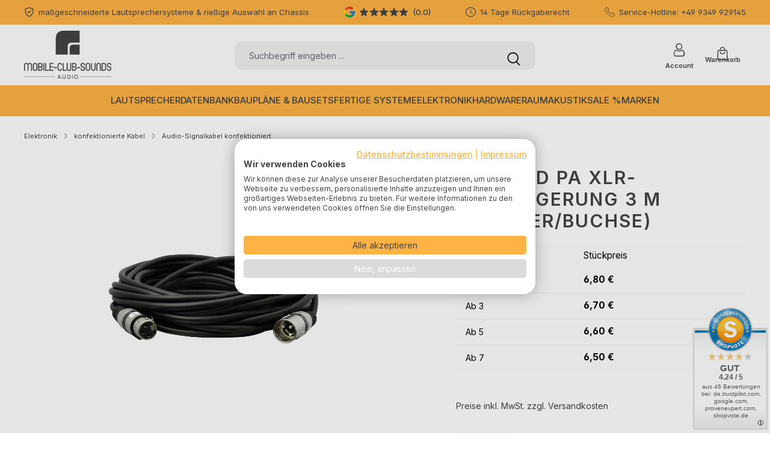

--- FILE ---
content_type: text/html; charset=UTF-8
request_url: https://www.mobile-club-sounds.de/Kenford-PA-XLR-Verlaengerung-3-m-Stecker-Buchse
body_size: 31775
content:
<!DOCTYPE html>
<html lang="de-DE">


    
            
    
                                
    <head>
                                        <meta charset="utf-8">
            
                            <meta name="viewport"
                     content="width=device-width, initial-scale=1, shrink-to-fit=no">
            
                            <meta name="author"
                     content="mobile-club-sounds / Frank Beuschlein">
                <meta name="robots"
                     content="index,follow">
                <meta name="revisit-after"
                     content="15 days">
                <meta name="keywords"
                     content="Kenford, XLR, Verlängerung, 3m">
                <meta name="description"
                     content="Kenford PA XLR-Verlängerung 3 m (Stecker/Buchse) ⭐ PA und HiFi Zubehör ⭐ DIY ⭐ Lautsprecherentwicklung ⭐ günstig kaufen im OnlineShop №1️⃣ www.mobile-club-sounds.de">
            
                        
            
    
    <meta property="og:type"
         content="product">
    <meta property="og:site_name"
         content="mobile-club-sounds.de">
    <meta property="og:url"
         content="https://www.mobile-club-sounds.de/Kenford-XLR-Verlaengerung-3m">
    <meta property="og:title"
         content="Kenford PA XLR-Verlängerung 3 m (Stecker/Buchse)">
    <meta property="og:description"
         content="Kenford PA XLR-Verlängerung 3 m (Stecker/Buchse) ⭐ PA und HiFi Zubehör ⭐ DIY ⭐ Lautsprecherentwicklung ⭐ günstig kaufen im OnlineShop №1️⃣ www.mobile-club-sounds.de">
    
            <meta property="og:image"
             content="https://www.mobile-club-sounds.de/media/20/6c/fc/1697561533/kenford_pa_xlr-verl_ngerung.jpg?ts=1704884618">
        
        <meta name="twitter:card"
         content="summary_large_image">
    <meta name="twitter:title"
         content="Kenford PA XLR-Verlängerung 3 m (Stecker/Buchse)">
    <meta name="twitter:description"
         content="Kenford PA XLR-Verlängerung 3 m (Stecker/Buchse) ⭐ PA und HiFi Zubehör ⭐ DIY ⭐ Lautsprecherentwicklung ⭐ günstig kaufen im OnlineShop №1️⃣ www.mobile-club-sounds.de">
            <meta name="twitter:image"
             content="https://www.mobile-club-sounds.de/media/20/6c/fc/1697561533/kenford_pa_xlr-verl_ngerung.jpg?ts=1704884618">
        
        <meta property="product:price:amount"
         content="6.8">
    <meta property="product:price:currency"
         content="EUR">
    <meta property="product:availability"
         content="out of stock">
    <meta property="product:product_link"
         content="https://www.mobile-club-sounds.de/Kenford-XLR-Verlaengerung-3m">
    
            <meta property="product:brand"
             content="Kenford">
    
                            
                
                
                
            
                <meta name="theme-color"
         content="#ffffff">

                                                    
            

            
                    <!-- PRECONNECTS FÜR PERFORMANCE --><!-- Kritische Third-Party: Preconnect (DNS + TCP + TLS) --><link rel="preconnect" href="https://consent.cookiefirst.com"><link rel="preconnect" href="https://edge.cookiefirst.com" crossorigin><link rel="preconnect" href="https://www.googletagmanager.com" crossorigin><link rel="preconnect" href="https://www.google-analytics.com" crossorigin><link rel="preconnect" href="https://www.paypal.com" crossorigin><link rel="preconnect" href="https://www.paypalobjects.com" crossorigin><!-- Sekundäre Third-Party: DNS-Prefetch only --><link rel="dns-prefetch" href="https://js.klarna.com"><link rel="dns-prefetch" href="https://x.klarnacdn.net"><link rel="dns-prefetch" href="https://static-eu.payments-amazon.com"><link rel="dns-prefetch" href="https://payments-eu.amazon.com"><link rel="dns-prefetch" href="https://widget.trustpilot.com"><link rel="dns-prefetch" href="https://www.shopvote.de"><link rel="dns-prefetch" href="https://widgets.shopvote.de"><link rel="dns-prefetch" href="https://www.clarity.ms"><link rel="dns-prefetch" href="https://challenges.cloudflare.com"><!-- SITE VERIFICATION META TAGS --><meta name="seobility" content="0e56ef4f453bb37a0970a939c77527b9"><meta name="ahrefs-site-verification" content="bb1332896670e92c196f9797f2db39479947d2f437e43b6f2758a531779b716b"><meta name="facebook-domain-verification" content="zodi28iumpny0qo7of4cerrycez24u" /><!-- CONSENT MODE V2 DEFAULTS - MUSS VOR COOKIEFIRST STEHEN --><script>
window.dataLayer = window.dataLayer || [];
function gtag(){dataLayer.push(arguments);}
gtag('consent', 'default', {
  'ad_storage': 'denied',
  'ad_user_data': 'denied',
  'ad_personalization': 'denied',
  'analytics_storage': 'denied',
  'functionality_storage': 'denied',
  'personalization_storage': 'denied',
  'security_storage': 'granted',
  'wait_for_update': 2000
});
</script><!-- COOKIEFIRST BANNER - LÄDT VOR GTM --><script src="https://consent.cookiefirst.com/sites/mobile-club-sounds.de-c0b90c08-dff1-40b8-a96a-b6d177aed1da/consent.js" async></script>            
                    <link rel="icon" href="https://www.mobile-club-sounds.de/media/f6/15/df/1696501406/MCS Logo Share.png?ts=1706470548">
        
                                <link rel="apple-touch-icon"
                 href="https://www.mobile-club-sounds.de/media/f6/15/df/1696501406/MCS Logo Share.png?ts=1706470548">
                    
            
    <link rel="canonical" href="https://www.mobile-club-sounds.de/Kenford-XLR-Verlaengerung-3m" />

                    <title>
                    Kenford PA XLR-Verlängerung 3 m (Stecker/Buchse)            </title>
        
                                                                            <link rel="stylesheet"
                     href="https://www.mobile-club-sounds.de/theme/ac80633b049f4864dcd84b3865caa363/css/all.css?1769622018">
                                    

            
                    <style>.google-rating .icon-review {
    color: #167EE6;
}
#swag-amazon-pay-product-detail-wrapper { margin-top: 0.5rem !important; margin-bottom: 0.5rem !important; }
.product-detail-buy [data-is-klarna-express-checkout] { margin-bottom: 8px; }</style>
            
                    
    <script>
        window.features = JSON.parse('\u007B\u0022V6_5_0_0\u0022\u003Atrue,\u0022v6.5.0.0\u0022\u003Atrue,\u0022V6_6_0_0\u0022\u003Atrue,\u0022v6.6.0.0\u0022\u003Atrue,\u0022V6_7_0_0\u0022\u003Atrue,\u0022v6.7.0.0\u0022\u003Atrue,\u0022V6_8_0_0\u0022\u003Afalse,\u0022v6.8.0.0\u0022\u003Afalse,\u0022DISABLE_VUE_COMPAT\u0022\u003Atrue,\u0022disable.vue.compat\u0022\u003Atrue,\u0022ACCESSIBILITY_TWEAKS\u0022\u003Atrue,\u0022accessibility.tweaks\u0022\u003Atrue,\u0022TELEMETRY_METRICS\u0022\u003Afalse,\u0022telemetry.metrics\u0022\u003Afalse,\u0022FLOW_EXECUTION_AFTER_BUSINESS_PROCESS\u0022\u003Afalse,\u0022flow.execution.after.business.process\u0022\u003Afalse,\u0022PERFORMANCE_TWEAKS\u0022\u003Afalse,\u0022performance.tweaks\u0022\u003Afalse,\u0022CACHE_CONTEXT_HASH_RULES_OPTIMIZATION\u0022\u003Afalse,\u0022cache.context.hash.rules.optimization\u0022\u003Afalse,\u0022CACHE_REWORK\u0022\u003Atrue,\u0022cache.rework\u0022\u003Atrue,\u0022DEFERRED_CART_ERRORS\u0022\u003Afalse,\u0022deferred.cart.errors\u0022\u003Afalse,\u0022PRODUCT_ANALYTICS\u0022\u003Afalse,\u0022product.analytics\u0022\u003Afalse,\u0022REPEATED_PAYMENT_FINALIZE\u0022\u003Afalse,\u0022repeated.payment.finalize\u0022\u003Afalse,\u0022METEOR_TEXT_EDITOR\u0022\u003Afalse,\u0022meteor.text.editor\u0022\u003Afalse\u007D');
    </script>
        
                
                            <script nonce="FnigS3ly4NA=">
        dataLayer = window.dataLayer || [];
                dataLayer.push({ ecommerce: null });
                dataLayer.push({"pageTitle":"Kenford PA XLR-Verl\u00e4ngerung 3 m (Stecker\/Buchse)","pageSubCategory":"","pageCategoryID":"","pageSubCategoryID":"","pageCountryCode":"de-DE","pageLanguageCode":"Deutsch","pageVersion":1,"pageTestVariation":"1","pageValue":1,"pageAttributes":"1","pageCategory":"Product","productID":"018b3e8fbc82705d973e6b8744b334d9","parentProductID":null,"productName":"Kenford PA XLR-Verl\u00e4ngerung 3 m (Stecker\/Buchse)","productPrice":"6.80","productEAN":"","productSku":"SW10639","productManufacturerNumber":"","productCategory":"Audio-Signalkabel konfektioniert","productCategoryID":"018b290aa1787da69fd26d490a84b7d2","productCurrency":"EUR","visitorLoginState":"Logged Out","visitorType":"NOT LOGGED IN","visitorLifetimeValue":0,"visitorExistingCustomer":"No"});
                        dataLayer.push({"event":"view_item","ecommerce":{"currency":"EUR","value":6.8,"items":[{"item_name":"Kenford PA XLR-Verl\u00e4ngerung 3 m (Stecker\/Buchse)","item_id":"SW10639","price":6.8,"index":0,"item_list_name":"Category","quantity":1,"item_category":"Audio-Signalkabel konfektioniert","item_category2":"konfektionierte Kabel","item_category3":"Elektronik","item_list_id":"018b290aa1787da69fd26d490a84b7d2","item_brand":"Kenford"}]}});
                                                                            var dtgsConsentHandler = 'thirdpartyCmp';
    </script>
            
                
    <script>
        window.dtgsGtmConsentCookieName = 'dtgsAllowGtmTracking';
        window.dtgsGtmCustomServices = [];
    </script>

                                                        
            <script>
                                    window.gtagActive = true;
                    window.gtagURL = 'https://www.googletagmanager.com/gtag/js?id=G-0W10MBGS52';
                                        window.controllerName = 'product';
                                        window.actionName = 'index';
                    window.activeRoute = 'frontend.detail.page';
                    window.trackOrders = '1';
                    window.gtagTrackingId = 'G-0W10MBGS52';
                    window.dataLayer = window.dataLayer || [];
                    window.gtagConfig = {
                        'anonymize_ip': '',
                        'cookie_domain': 'none',
                        'cookie_prefix': '_swag_ga',
                    };

                    function gtag() { dataLayer.push(arguments); }
                            </script>
            
                <script nonce="FnigS3ly4NA=">
            window.dataLayer = window.dataLayer || [];
            function gtag() { dataLayer.push(arguments); }
        </script>
    

    <!-- Shopware Analytics -->
    <script>
        window.shopwareAnalytics = {
            trackingId: '',
            merchantConsent: true,
            debug: false,
            storefrontController: 'Product',
            storefrontAction: 'index',
            storefrontRoute: 'frontend.detail.page',
            storefrontCmsPageType:  'product_detail' ,
        };
    </script>
    <!-- End Shopware Analytics -->
        


                            
            
                
        
                                                <script>
                window.activeNavigationId = '018b290aa1787da69fd26d490a84b7d2';
                window.activeRoute = 'frontend.detail.page';
                window.activeRouteParameters = '\u007B\u0022_httpCache\u0022\u003Atrue,\u0022productId\u0022\u003A\u0022018b3e8fbc82705d973e6b8744b334d9\u0022\u007D';
                window.router = {
                    'frontend.cart.offcanvas': '/checkout/offcanvas',
                    'frontend.cookie.offcanvas': '/cookie/offcanvas',
                    'frontend.cookie.groups': '/cookie/groups',
                    'frontend.checkout.finish.page': '/checkout/finish',
                    'frontend.checkout.info': '/widgets/checkout/info',
                    'frontend.menu.offcanvas': '/widgets/menu/offcanvas',
                    'frontend.cms.page': '/widgets/cms',
                    'frontend.cms.navigation.page': '/widgets/cms/navigation',
                    'frontend.country.country-data': '/country/country-state-data',
                    'frontend.app-system.generate-token': '/app-system/Placeholder/generate-token',
                    'frontend.gateway.context': '/gateway/context',
                    'frontend.cookie.consent.offcanvas': '/cookie/consent-offcanvas',
                    'frontend.account.login.page': '/account/login',
                    };
                window.salesChannelId = '018aa86714a771b490e783cd393d492f';
            </script>
        
    

    <script>
        window.router['frontend.shopware_analytics.customer.data'] = '/storefront/script/shopware-analytics-customer'
    </script>

                                <script>
                
                window.breakpoints = JSON.parse('\u007B\u0022xs\u0022\u003A0,\u0022sm\u0022\u003A576,\u0022md\u0022\u003A768,\u0022lg\u0022\u003A992,\u0022xl\u0022\u003A1200,\u0022xxl\u0022\u003A1400\u007D');
            </script>
        
        
                                    
    
                        
    <script>
        window.validationMessages = JSON.parse('\u007B\u0022required\u0022\u003A\u0022Die\u0020Eingabe\u0020darf\u0020nicht\u0020leer\u0020sein.\u0022,\u0022email\u0022\u003A\u0022Ung\\u00fcltige\u0020E\u002DMail\u002DAdresse.\u0020Die\u0020E\u002DMail\u0020ben\\u00f6tigt\u0020das\u0020Format\u0020\\\u0022nutzer\u0040beispiel.de\\\u0022.\u0022,\u0022confirmation\u0022\u003A\u0022Ihre\u0020Eingaben\u0020sind\u0020nicht\u0020identisch.\u0022,\u0022minLength\u0022\u003A\u0022Die\u0020Eingabe\u0020ist\u0020zu\u0020kurz.\u0022,\u0022grecaptcha\u0022\u003A\u0022Bitte\u0020akzeptieren\u0020Sie\u0020die\u0020technisch\u0020erforderlichen\u0020Cookies,\u0020um\u0020die\u0020reCAPTCHA\u002D\\u00dcberpr\\u00fcfung\u0020zu\u0020erm\\u00f6glichen.\u0022\u007D');
    </script>
        
                                                            <script>
                        window.themeJsPublicPath = 'https://www.mobile-club-sounds.de/theme/ac80633b049f4864dcd84b3865caa363/js/';
                    </script>
                                            <script type="text/javascript" src="https://www.mobile-club-sounds.de/theme/ac80633b049f4864dcd84b3865caa363/js/storefront/storefront.js?1769622018" defer></script>
                                            <script type="text/javascript" src="https://www.mobile-club-sounds.de/theme/ac80633b049f4864dcd84b3865caa363/js/swag-pay-pal/swag-pay-pal.js?1769622018" defer></script>
                                            <script type="text/javascript" src="https://www.mobile-club-sounds.de/theme/ac80633b049f4864dcd84b3865caa363/js/dtgs-google-tag-manager-sw6/dtgs-google-tag-manager-sw6.js?1769622018" defer></script>
                                            <script type="text/javascript" src="https://www.mobile-club-sounds.de/theme/ac80633b049f4864dcd84b3865caa363/js/swag-amazon-pay/swag-amazon-pay.js?1769622018" defer></script>
                                            <script type="text/javascript" src="https://www.mobile-club-sounds.de/theme/ac80633b049f4864dcd84b3865caa363/js/klarna-payment/klarna-payment.js?1769622018" defer></script>
                                            <script type="text/javascript" src="https://www.mobile-club-sounds.de/theme/ac80633b049f4864dcd84b3865caa363/js/frosh-lazy-sizes/frosh-lazy-sizes.js?1769622018" defer></script>
                                            <script type="text/javascript" src="https://www.mobile-club-sounds.de/theme/ac80633b049f4864dcd84b3865caa363/js/laenen-captcha/laenen-captcha.js?1769622018" defer></script>
                                            <script type="text/javascript" src="https://www.mobile-club-sounds.de/theme/ac80633b049f4864dcd84b3865caa363/js/pickware-dhl/pickware-dhl.js?1769622018" defer></script>
                                            <script type="text/javascript" src="https://www.mobile-club-sounds.de/theme/ac80633b049f4864dcd84b3865caa363/js/pickware-shipping-bundle/pickware-shipping-bundle.js?1769622018" defer></script>
                                            <script type="text/javascript" src="https://www.mobile-club-sounds.de/theme/ac80633b049f4864dcd84b3865caa363/js/swag-custom-notification/swag-custom-notification.js?1769622018" defer></script>
                                            <script type="text/javascript" src="https://www.mobile-club-sounds.de/theme/ac80633b049f4864dcd84b3865caa363/js/gjuce-credit-transfer-by-qrcode-s-w6/gjuce-credit-transfer-by-qrcode-s-w6.js?1769622018" defer></script>
                                            <script type="text/javascript" src="https://www.mobile-club-sounds.de/theme/ac80633b049f4864dcd84b3865caa363/js/swag-analytics/swag-analytics.js?1769622018" defer></script>
                                            <script type="text/javascript" src="https://www.mobile-club-sounds.de/theme/ac80633b049f4864dcd84b3865caa363/js/atl-katana-theme/atl-katana-theme.js?1769622018" defer></script>
                                                        

    
        
<!-- McsStructuredData JSON-LD -->
<script type="application/ld+json">
{
    "@context": "https://schema.org",
    "@graph": [
        {
            "@type": "Organization",
            "@id": "https://www.mobile-club-sounds.de/#organization",
            "name": "MOBILE-CLUB-SOUNDS",
            "url": "https://www.mobile-club-sounds.de",
            "logo": "https://www.mobile-club-sounds.de/media/e7/16/ba/1695206380/logo_small_resolution.png"
        },
        {
            "@type": "WebSite",
            "@id": "https://www.mobile-club-sounds.de/#website",
            "name": "MOBILE-CLUB-SOUNDS",
            "alternateName": "mobile-club-sounds.de",
            "url": "https://www.mobile-club-sounds.de",
            "inLanguage": "de-DE",
            "publisher": {
                "@id": "https://www.mobile-club-sounds.de/#organization"
            }
        },
        {
            "@type": "BreadcrumbList",
            "@id": "https://www.mobile-club-sounds.de/#breadcrumb",
            "itemListElement": [
                {
                    "@type": "ListItem",
                    "position": 1,
                    "name": "Startseite",
                    "item": "https://www.mobile-club-sounds.de"
                },
                {
                    "@type": "ListItem",
                    "position": 2,
                    "name": "Elektronik",
                    "item": "https://www.mobile-club-sounds.de/Elektronik"
                },
                {
                    "@type": "ListItem",
                    "position": 3,
                    "name": "konfektionierte Kabel",
                    "item": "https://www.mobile-club-sounds.de/konfektionierte-Kabel"
                },
                {
                    "@type": "ListItem",
                    "position": 4,
                    "name": "Audio-Signalkabel konfektioniert",
                    "item": "https://www.mobile-club-sounds.de/Audio-Signalkabel-konfektioniert"
                },
                {
                    "@type": "ListItem",
                    "position": 5,
                    "name": "Kenford PA XLR-Verlängerung 3 m (Stecker/Buchse)"
                }
            ]
        },
        {
            "@type": "Product",
            "@id": "https://www.mobile-club-sounds.de/Kenford-PA-XLR-Verlaengerung-3-m-Stecker-Buchse#product",
            "name": "Kenford PA XLR-Verlängerung 3 m (Stecker/Buchse)",
            "description": "\n\n\n\n\nKenford PA XLR-Kabel. 3-pol. XLR Stecker auf 3-pol. XLR Buchse. Verschraubung aus Metall.\nTyp:Kenford PA XLR-Verlängerung\n Leiteraufbau:(je) 20 x 0,12 mm (99,99% OFC) mit Polyethylen-Isolierung\n Isolierung/Abschirmung:64 x 0,10 mm\n Länge:3 m\n Durchmesser:3 mm (PVC)\n Querschnitt:2 x 0,226 mm²\n Steckertyp:XLR Buchse\n\n",
            "sku": "SW10639",
            "url": "https://www.mobile-club-sounds.de/Kenford-PA-XLR-Verlaengerung-3-m-Stecker-Buchse",
            "brand": {
                "@type": "Brand",
                "name": "Kenford"
            },
            "image": [
                "https://www.mobile-club-sounds.de/media/20/6c/fc/1697561533/kenford_pa_xlr-verl_ngerung.jpg?ts=1704884618"
            ],
            "offers": {
                "@type": "Offer",
                "@id": "https://www.mobile-club-sounds.de/Kenford-PA-XLR-Verlaengerung-3-m-Stecker-Buchse#offer",
                "url": "https://www.mobile-club-sounds.de/Kenford-PA-XLR-Verlaengerung-3-m-Stecker-Buchse",
                "price": "6.80",
                "priceCurrency": "EUR",
                "availability": "https://schema.org/InStock",
                "itemCondition": "https://schema.org/NewCondition",
                "priceValidUntil": "2027-01-30",
                "seller": {
                    "@id": "https://www.mobile-club-sounds.de/#organization"
                },
                "shippingDetails": [
                    {
                        "@type": "OfferShippingDetails",
                        "shippingDestination": {
                            "@type": "DefinedRegion",
                            "addressCountry": "DE"
                        },
                        "shippingRate": {
                            "@type": "MonetaryAmount",
                            "value": 7.99,
                            "currency": "EUR"
                        },
                        "deliveryTime": {
                            "@type": "ShippingDeliveryTime",
                            "handlingTime": {
                                "@type": "QuantitativeValue",
                                "minValue": 1,
                                "maxValue": 2,
                                "unitCode": "DAY"
                            },
                            "transitTime": {
                                "@type": "QuantitativeValue",
                                "minValue": 1,
                                "maxValue": 3,
                                "unitCode": "DAY"
                            }
                        }
                    },
                    {
                        "@type": "OfferShippingDetails",
                        "shippingDestination": {
                            "@type": "DefinedRegion",
                            "addressCountry": "AT"
                        },
                        "shippingRate": {
                            "@type": "MonetaryAmount",
                            "value": 7.99,
                            "currency": "EUR"
                        },
                        "deliveryTime": {
                            "@type": "ShippingDeliveryTime",
                            "handlingTime": {
                                "@type": "QuantitativeValue",
                                "minValue": 1,
                                "maxValue": 2,
                                "unitCode": "DAY"
                            },
                            "transitTime": {
                                "@type": "QuantitativeValue",
                                "minValue": 2,
                                "maxValue": 5,
                                "unitCode": "DAY"
                            }
                        }
                    },
                    {
                        "@type": "OfferShippingDetails",
                        "shippingDestination": {
                            "@type": "DefinedRegion",
                            "addressCountry": "CH"
                        },
                        "shippingRate": {
                            "@type": "MonetaryAmount",
                            "value": 7.99,
                            "currency": "EUR"
                        },
                        "deliveryTime": {
                            "@type": "ShippingDeliveryTime",
                            "handlingTime": {
                                "@type": "QuantitativeValue",
                                "minValue": 1,
                                "maxValue": 2,
                                "unitCode": "DAY"
                            },
                            "transitTime": {
                                "@type": "QuantitativeValue",
                                "minValue": 3,
                                "maxValue": 7,
                                "unitCode": "DAY"
                            }
                        }
                    }
                ],
                "hasMerchantReturnPolicy": {
                    "@type": "MerchantReturnPolicy",
                    "@id": "https://www.mobile-club-sounds.de/#returnpolicy",
                    "applicableCountry": [
                        "DE",
                        "AT",
                        "CH"
                    ],
                    "returnPolicyCategory": "https://schema.org/MerchantReturnFiniteReturnWindow",
                    "merchantReturnDays": 14,
                    "returnFees": "https://schema.org/ReturnFeesCustomerResponsibility",
                    "returnMethod": "https://schema.org/ReturnByMail",
                    "returnLabelSource": "https://schema.org/ReturnLabelCustomerResponsibility",
                    "refundType": "https://schema.org/FullRefund",
                    "merchantReturnLink": "https://www.mobile-club-sounds.de/Widerrufsbelehrung/"
                }
            }
        },
        {
            "@type": "FAQPage",
            "@id": "#faq",
            "mainEntity": [
                {
                    "@type": "Question",
                    "name": "Wie werden Versandkosten berechnet?",
                    "acceptedAnswer": {
                        "@type": "Answer",
                        "text": "Die Versandkosten werden vollautomatisch nach dem entstehenden Versandgewicht berechnet. Weiterhin gibt es die Unterscheidung des Lieferlandes (D/A/CH) und dem damit verbundenen und variierenden Mindestbestellwert für die versandkostenfreien Lieferung."
                    }
                }
            ]
        }
    ]
}
</script>

<style>
  iframe[data-src]:not([src]) {
    display: none !important;
  }

  .or-cf {
    display: flex;
    flex-direction: column;
    padding: 0.5rem 0;
    min-height: 5rem;
    width: 100%;
    height: 100%;
    background: rgba(128, 128, 128, 0.75);
    justify-content: center;
    align-items: center;

    .or-cf-text {
      padding: 0.5rem;
      color: white !important;
      font-size: 0.75rem;
      line-height: 1.2;
      text-align: center;
    }

    .or-cf-button {
      padding: 0.25rem 0.75rem;
      background: black;
      color: white !important;
      font-size: 0.875rem;
      cursor: pointer;
      transition: all 0.2s ease-in-out;

      &:hover {
        background: white;
        color: black !important;
      }

      &:focus {
        outline: solid medium #ff5200;
        outline-offset: 1px;
      }
    }
  }
</style>
<script>
  (() => {
    window.or_cf = function(category) {
      event.preventDefault();
      event.stopPropagation();
    
      if (!(typeof window.CookieFirst?.acceptCategory === 'function')) {
        console.error('CookieFirst is not available for this route');
      }
    
      window.CookieFirst?.acceptCategory(category);
    };

    function callback(mutationList, observer) {
      for (const mutation of mutationList) {
        if (mutation.type === 'attributes' && mutation.attributeName === 'src') {
          handle(mutation.target);
        } else if (mutation.type === 'childList') {
          for (const node of mutation.addedNodes) {
            if (node.childElementCount) {
              const elements = node.querySelectorAll('audio[src],iframe[src],img[src],source[src],track[src],video[src]');

              for (const element of elements) {
                handle(element);
              }
            } else {
              handle(node);
            }
          }
        }
      }
    }

    function handle(node) {
      if (!node.src || !tags.includes(node.tagName)) {
        return;
      }

      const src = node.src.trim();
      const http = src?.startsWith('http');
      const httpShort = src?.startsWith('//');
      const blob = src.startsWith('blob:');

      if (!http && !httpShort && !blob) {
        return;
      }

      let srcUrl;

      try {
        srcUrl = new URL(httpShort ? 'https:' + src : blob ? src.slice(5) : src);
      } catch (e) {
        return;
      }

      const srcTld = srcUrl.hostname.startsWith('www.')
        ? srcUrl.hostname.slice(4)
        : srcUrl.hostname;
      const category = categoryDomains[srcTld] ?? categoryDefault;

      if (
        window.CookieFirst?.consent?.[category] ||
        excludedDomains.includes(srcTld) ||
        excluded.find((s) => src.startsWith(s)) ||
        tld.endsWith(srcTld) ||
        srcTld.endsWith(tld)
      ) {
        return;
      }

      node.setAttribute('data-src', node.src);
      node.setAttribute('or-cf-category', category);
      node.removeAttribute('src');

      if (
        node.parentElement &&
        getComputedStyle(node.parentElement).overflow === 'hidden'
      ) {
        node.parentElement.style.overflow = 'visible';
      }

      if (node.nextElementSibling && node.nextElementSibling.classList.contains('or-cf')) {
        return
      }

      node.insertAdjacentHTML(
        'afterend',
        `
<div class="or-cf" or-cf-category="${category}">
  <div class="or-cf-text">Dieses Element wird aufgrund der aktuellen Cookie Einstellungen nicht angezeigt</div>
  <button class="or-cf-button" onclick="window.or_cf?.('${category}')">${categoryText[category]}Cookies akzeptieren</button>
</div>
`
      );
    }

    function onConsent(e) {
      setTimeout(() => {
        if (!e.detail) {
          return;
        }

        const elements = document.querySelectorAll('audio[data-src],iframe[data-src],img[data-src],source[data-src],track[data-src],video[data-src],body script[data-src]');
        const buttons = document.querySelectorAll('.or-cf');

        for (const element of elements) {
          const dataSrc = element.getAttribute('data-src');

          if (!dataSrc) {
            continue;
          }

          const url = new URL(dataSrc);
          const tld = url.hostname.startsWith('www.') ? url.hostname.slice(4) : url.hostname
          const category = element.getAttribute('or-cf-category') ?? categoryDomains[tld] ?? 'performance';

          if (!e.detail[category]) {
            continue;
          }

          element.setAttribute('src', element.getAttribute('data-src'));
          element.removeAttribute('data-src');
        }

        for (const button of buttons) {
          const category = button.getAttribute('or-cf-category');

          if (!e.detail[category]) {
            continue;
          }

          button.outerHTML = ''
        }
      }, 100)
    }

    const categoryDefault = 'performance';
    const categoryDomains = {"calendly.com":"necessary","assets.calendly.com":"necessary","youtube.com":"advertising","youtube-nocookie.com":"advertising"};
    const excludedDomains = ["calendly.com","assets.calendly.com","consent.cookiefirst.com","edge.cookiefirst.com","consent-live-test.cookiefirst.com"];
    const excluded = ["https://www.google.com/recaptcha/","https://www.gstatic.com/recaptcha/","https://www.google.com/js/"];
    const categoryText = {"necessary":"Notwendige ","advertising":"Werbe-","functional":"Funktionelle ","performance":"Performance-"};
    const tags = ['AUDIO', 'IFRAME', 'IMG', 'SOURCE', 'TRACK', 'VIDEO'];
    const tld = location.hostname.startsWith('www.')
      ? location.hostname.slice(4)
      : location.hostname;
    const config = { childList: true, subtree: true, attributes: true };
    const observer = new MutationObserver(callback);

    observer.observe(document.documentElement, config);
    window.addEventListener('cf_consent', onConsent);
    window.addEventListener('cf_consent_loaded', onConsent);
  })();
</script>
</head>


            <body class="is-ctl-product is-act-index is-active-route-frontend-detail-page">

    
        
        
                
                
                            <noscript class="noscript-main">
                
    <div role="alert"
         aria-live="polite"
        class="alert alert-info d-flex align-items-center">

        
                    <div class="alert-content-container">
                                                    
                                                            Um unseren Shop in vollem Umfang nutzen zu können, empfehlen wir Ihnen Javascript in Ihrem Browser zu aktivieren.
                                    
                                                                </div>
            </div>
            </noscript>
        
    

                
            
    <script async data-environment="production" data-client-id="klarna_live_client_NFA0c0t2bWJjY2hHaGtPTXdpVjN6SC16REE5U1pvWFcsODIxZjZjY2EtMjFkNy00OTUxLWJiYjItOGRmNTc3ODk1NzdlLDEsdm5EWkIvZE05K2R5bmRtRUFiSXdwNGlWcmEveTFoeUxOQlFmcUI1OWd2OD0" data-src="https://js.klarna.com/web-sdk/v1/klarna.js" or-cf-category="performance"></script>
  
    
                                    
                
    
            
            <nav class="top-bar d-block" aria-label="Shop-Einstellungen">
            <div class="container">
                <div class="row">
                                            <div class="col-12 d-flex justify-content-center justify-content-md-around justify-content-lg-between">

                                                                                        
                                                                                                                                        <div class="top-bar-item d-flex">
                                                                                                                                                                                                                        <span class="icon icon-verified icon-xs"><svg xmlns="http://www.w3.org/2000/svg" xmlns:xlink="http://www.w3.org/1999/xlink" width="24" height="24" viewBox="0 0 24 24"><defs><g id="icons-bonsai-verified"><path d="M21.5,3.9l-9.1-3.8c-0.2-0.1-0.5-0.1-0.7,0L2.5,3.9C2.2,4.1,2,4.4,2,4.8v4.6c0,6.3,3.8,12,9.7,14.4 c0.2,0.1,0.5,0.1,0.7,0c5.9-2.4,9.7-8.1,9.7-14.4V4.8C22,4.4,21.8,4.1,21.5,3.9z M20.2,9.4c0,5.4-3.2,10.3-8.2,12.6 c-4.9-2.2-8.2-7-8.2-12.6v-4L12,2l8.2,3.4V9.4z M11,12.5l4-4c0.4-0.4,1-0.4,1.3,0c0.4,0.4,0.4,1,0,1.3l-4.7,4.7 c-0.4,0.4-1,0.4-1.3,0l-2.6-2.6c-0.4-0.4-0.4-1,0-1.3c0.4-0.4,1-0.4,1.3,0L11,12.5z"/></g></defs><use xlink:href="#icons-bonsai-verified" fill="#758CA3" fill-rule="evenodd" /></svg></span>                                                        
                                                    <span>
                                                        maßgeschneiderte Lautsprechersysteme &amp; rießige Auswahl an Chassis
                                                    </span>
                                                                                                                                    </div>
                                                                                                                                                <div class="top-bar-item d-none d-md-flex">
                                                                                                
    <a class="google-rating position-relative"
       href="/"
       target="_blank"
       rel="noreferrer noopener"
       data-atl-google-ratings="true"
      data-atl-google-ratings-options="{&quot;getUrl&quot;:&quot;\/storefront\/script\/get-google-ratings&quot;,&quot;postUrl&quot;:&quot;\/storefront\/script\/post-google-ratings&quot;,&quot;key&quot;:&quot;AIzaSyCTlJQbnAluHizI_DFNrjxwzTRBecp6KxU&quot;,&quot;placeId&quot;:&quot;ChIJJ1HQv4mKSYwRED4zwD5gKnk&quot;,&quot;updateIntervalInHours&quot;:24}" >
                    <div class="d-flex align-items-center">
                                                            <div class="google-rating-icon">
                            <img src="https://www.mobile-club-sounds.de/theme/01987f32af8c737f921fc875fc467c3c/assets/media/google.svg?1769622018" alt="Google">
                        </div>
                    
                                            <div class="product-review-rating">
                                                                                                                
    <span class="product-review-point">
                    <div class="point-container">
                <div class="point-rating point-partial-placeholder">
                                    <span class="icon icon-star-solid icon-xs icon-light"><svg xmlns="http://www.w3.org/2000/svg" xmlns:xlink="http://www.w3.org/1999/xlink" width="24" height="24" viewBox="0 0 24 24"><defs><path d="M12.023.498a1.75 1.75 0 0 0-1.685 1.209l-2.03 6.24H1.747A1.748 1.748 0 0 0 .721 11.11l5.308 3.858-2.027 6.242c-.244.72.016 1.514.637 1.953.297.22.656.339 1.025.34.37-.002.728-.12 1.025-.34L12 19.305l5.31 3.857c.298.22.656.338 1.026.34.37-.001.728-.12 1.025-.34.621-.439.88-1.233.637-1.953l-2.027-6.242 5.308-3.858a1.747 1.747 0 0 0-1.025-3.162H15.69l-2.029-6.24A1.748 1.748 0 0 0 12.023.498z" id="icons-bonsai-star-solid" /></defs><use xlink:href="#icons-bonsai-star-solid" fill="#758CA3" fill-rule="evenodd" /></svg></span>                    </div>
                <div class="point-rating point-partial" style="clip-path: inset(0 100% 0 0)">
                                    <span class="icon icon-star-solid icon-xs icon-review"><svg xmlns="http://www.w3.org/2000/svg" xmlns:xlink="http://www.w3.org/1999/xlink" width="24" height="24" viewBox="0 0 24 24"><defs><path d="M12.023.498a1.75 1.75 0 0 0-1.685 1.209l-2.03 6.24H1.747A1.748 1.748 0 0 0 .721 11.11l5.308 3.858-2.027 6.242c-.244.72.016 1.514.637 1.953.297.22.656.339 1.025.34.37-.002.728-.12 1.025-.34L12 19.305l5.31 3.857c.298.22.656.338 1.026.34.37-.001.728-.12 1.025-.34.621-.439.88-1.233.637-1.953l-2.027-6.242 5.308-3.858a1.747 1.747 0 0 0-1.025-3.162H15.69l-2.029-6.24A1.748 1.748 0 0 0 12.023.498z" id="icons-bonsai-star-solid" /></defs><use xlink:href="#icons-bonsai-star-solid" fill="#758CA3" fill-rule="evenodd" /></svg></span>                    </div>
            </div>
            </span>
                                                                                                                                                
    <span class="product-review-point">
                    <div class="point-container">
                <div class="point-rating point-partial-placeholder">
                                    <span class="icon icon-star-solid icon-xs icon-light"><svg xmlns="http://www.w3.org/2000/svg" xmlns:xlink="http://www.w3.org/1999/xlink" width="24" height="24" viewBox="0 0 24 24"><defs><path d="M12.023.498a1.75 1.75 0 0 0-1.685 1.209l-2.03 6.24H1.747A1.748 1.748 0 0 0 .721 11.11l5.308 3.858-2.027 6.242c-.244.72.016 1.514.637 1.953.297.22.656.339 1.025.34.37-.002.728-.12 1.025-.34L12 19.305l5.31 3.857c.298.22.656.338 1.026.34.37-.001.728-.12 1.025-.34.621-.439.88-1.233.637-1.953l-2.027-6.242 5.308-3.858a1.747 1.747 0 0 0-1.025-3.162H15.69l-2.029-6.24A1.748 1.748 0 0 0 12.023.498z" id="icons-bonsai-star-solid" /></defs><use xlink:href="#icons-bonsai-star-solid" fill="#758CA3" fill-rule="evenodd" /></svg></span>                    </div>
                <div class="point-rating point-partial" style="clip-path: inset(0 100% 0 0)">
                                    <span class="icon icon-star-solid icon-xs icon-review"><svg xmlns="http://www.w3.org/2000/svg" xmlns:xlink="http://www.w3.org/1999/xlink" width="24" height="24" viewBox="0 0 24 24"><defs><path d="M12.023.498a1.75 1.75 0 0 0-1.685 1.209l-2.03 6.24H1.747A1.748 1.748 0 0 0 .721 11.11l5.308 3.858-2.027 6.242c-.244.72.016 1.514.637 1.953.297.22.656.339 1.025.34.37-.002.728-.12 1.025-.34L12 19.305l5.31 3.857c.298.22.656.338 1.026.34.37-.001.728-.12 1.025-.34.621-.439.88-1.233.637-1.953l-2.027-6.242 5.308-3.858a1.747 1.747 0 0 0-1.025-3.162H15.69l-2.029-6.24A1.748 1.748 0 0 0 12.023.498z" id="icons-bonsai-star-solid" /></defs><use xlink:href="#icons-bonsai-star-solid" fill="#758CA3" fill-rule="evenodd" /></svg></span>                    </div>
            </div>
            </span>
                                                                                                                                                
    <span class="product-review-point">
                    <div class="point-container">
                <div class="point-rating point-partial-placeholder">
                                    <span class="icon icon-star-solid icon-xs icon-light"><svg xmlns="http://www.w3.org/2000/svg" xmlns:xlink="http://www.w3.org/1999/xlink" width="24" height="24" viewBox="0 0 24 24"><defs><path d="M12.023.498a1.75 1.75 0 0 0-1.685 1.209l-2.03 6.24H1.747A1.748 1.748 0 0 0 .721 11.11l5.308 3.858-2.027 6.242c-.244.72.016 1.514.637 1.953.297.22.656.339 1.025.34.37-.002.728-.12 1.025-.34L12 19.305l5.31 3.857c.298.22.656.338 1.026.34.37-.001.728-.12 1.025-.34.621-.439.88-1.233.637-1.953l-2.027-6.242 5.308-3.858a1.747 1.747 0 0 0-1.025-3.162H15.69l-2.029-6.24A1.748 1.748 0 0 0 12.023.498z" id="icons-bonsai-star-solid" /></defs><use xlink:href="#icons-bonsai-star-solid" fill="#758CA3" fill-rule="evenodd" /></svg></span>                    </div>
                <div class="point-rating point-partial" style="clip-path: inset(0 100% 0 0)">
                                    <span class="icon icon-star-solid icon-xs icon-review"><svg xmlns="http://www.w3.org/2000/svg" xmlns:xlink="http://www.w3.org/1999/xlink" width="24" height="24" viewBox="0 0 24 24"><defs><path d="M12.023.498a1.75 1.75 0 0 0-1.685 1.209l-2.03 6.24H1.747A1.748 1.748 0 0 0 .721 11.11l5.308 3.858-2.027 6.242c-.244.72.016 1.514.637 1.953.297.22.656.339 1.025.34.37-.002.728-.12 1.025-.34L12 19.305l5.31 3.857c.298.22.656.338 1.026.34.37-.001.728-.12 1.025-.34.621-.439.88-1.233.637-1.953l-2.027-6.242 5.308-3.858a1.747 1.747 0 0 0-1.025-3.162H15.69l-2.029-6.24A1.748 1.748 0 0 0 12.023.498z" id="icons-bonsai-star-solid" /></defs><use xlink:href="#icons-bonsai-star-solid" fill="#758CA3" fill-rule="evenodd" /></svg></span>                    </div>
            </div>
            </span>
                                                                                                                                                
    <span class="product-review-point">
                    <div class="point-container">
                <div class="point-rating point-partial-placeholder">
                                    <span class="icon icon-star-solid icon-xs icon-light"><svg xmlns="http://www.w3.org/2000/svg" xmlns:xlink="http://www.w3.org/1999/xlink" width="24" height="24" viewBox="0 0 24 24"><defs><path d="M12.023.498a1.75 1.75 0 0 0-1.685 1.209l-2.03 6.24H1.747A1.748 1.748 0 0 0 .721 11.11l5.308 3.858-2.027 6.242c-.244.72.016 1.514.637 1.953.297.22.656.339 1.025.34.37-.002.728-.12 1.025-.34L12 19.305l5.31 3.857c.298.22.656.338 1.026.34.37-.001.728-.12 1.025-.34.621-.439.88-1.233.637-1.953l-2.027-6.242 5.308-3.858a1.747 1.747 0 0 0-1.025-3.162H15.69l-2.029-6.24A1.748 1.748 0 0 0 12.023.498z" id="icons-bonsai-star-solid" /></defs><use xlink:href="#icons-bonsai-star-solid" fill="#758CA3" fill-rule="evenodd" /></svg></span>                    </div>
                <div class="point-rating point-partial" style="clip-path: inset(0 100% 0 0)">
                                    <span class="icon icon-star-solid icon-xs icon-review"><svg xmlns="http://www.w3.org/2000/svg" xmlns:xlink="http://www.w3.org/1999/xlink" width="24" height="24" viewBox="0 0 24 24"><defs><path d="M12.023.498a1.75 1.75 0 0 0-1.685 1.209l-2.03 6.24H1.747A1.748 1.748 0 0 0 .721 11.11l5.308 3.858-2.027 6.242c-.244.72.016 1.514.637 1.953.297.22.656.339 1.025.34.37-.002.728-.12 1.025-.34L12 19.305l5.31 3.857c.298.22.656.338 1.026.34.37-.001.728-.12 1.025-.34.621-.439.88-1.233.637-1.953l-2.027-6.242 5.308-3.858a1.747 1.747 0 0 0-1.025-3.162H15.69l-2.029-6.24A1.748 1.748 0 0 0 12.023.498z" id="icons-bonsai-star-solid" /></defs><use xlink:href="#icons-bonsai-star-solid" fill="#758CA3" fill-rule="evenodd" /></svg></span>                    </div>
            </div>
            </span>
                                                                                                                                                
    <span class="product-review-point">
                    <div class="point-container">
                <div class="point-rating point-partial-placeholder">
                                    <span class="icon icon-star-solid icon-xs icon-light"><svg xmlns="http://www.w3.org/2000/svg" xmlns:xlink="http://www.w3.org/1999/xlink" width="24" height="24" viewBox="0 0 24 24"><defs><path d="M12.023.498a1.75 1.75 0 0 0-1.685 1.209l-2.03 6.24H1.747A1.748 1.748 0 0 0 .721 11.11l5.308 3.858-2.027 6.242c-.244.72.016 1.514.637 1.953.297.22.656.339 1.025.34.37-.002.728-.12 1.025-.34L12 19.305l5.31 3.857c.298.22.656.338 1.026.34.37-.001.728-.12 1.025-.34.621-.439.88-1.233.637-1.953l-2.027-6.242 5.308-3.858a1.747 1.747 0 0 0-1.025-3.162H15.69l-2.029-6.24A1.748 1.748 0 0 0 12.023.498z" id="icons-bonsai-star-solid" /></defs><use xlink:href="#icons-bonsai-star-solid" fill="#758CA3" fill-rule="evenodd" /></svg></span>                    </div>
                <div class="point-rating point-partial" style="clip-path: inset(0 100% 0 0)">
                                    <span class="icon icon-star-solid icon-xs icon-review"><svg xmlns="http://www.w3.org/2000/svg" xmlns:xlink="http://www.w3.org/1999/xlink" width="24" height="24" viewBox="0 0 24 24"><defs><path d="M12.023.498a1.75 1.75 0 0 0-1.685 1.209l-2.03 6.24H1.747A1.748 1.748 0 0 0 .721 11.11l5.308 3.858-2.027 6.242c-.244.72.016 1.514.637 1.953.297.22.656.339 1.025.34.37-.002.728-.12 1.025-.34L12 19.305l5.31 3.857c.298.22.656.338 1.026.34.37-.001.728-.12 1.025-.34.621-.439.88-1.233.637-1.953l-2.027-6.242 5.308-3.858a1.747 1.747 0 0 0-1.025-3.162H15.69l-2.029-6.24A1.748 1.748 0 0 0 12.023.498z" id="icons-bonsai-star-solid" /></defs><use xlink:href="#icons-bonsai-star-solid" fill="#758CA3" fill-rule="evenodd" /></svg></span>                    </div>
            </div>
            </span>
                                                                                    </div>
                    
                                            <div class="js-google-rating-value">(0.0)</div>
                                                </div>
        
                    <div class="google-ratings-total text-center">
                <span class="js-google-ratings-total">0</span>
                Bewertungen insgesamt
            </div>
            </a>
                                                                                    </div>
                                                                                                                                                <div class="top-bar-item d-none d-lg-flex">
                                                                                                                                                                                                                        <span class="icon icon-clock icon-xs"><svg xmlns="http://www.w3.org/2000/svg" xmlns:xlink="http://www.w3.org/1999/xlink" width="24" height="24" viewBox="0 0 24 24"><defs><g id="icons-bonsai-clock"><path d="M12,0C5.4,0,0,5.4,0,12s5.4,12,12,12s12-5.4,12-12S18.6,0,12,0z M12,22.5C6.2,22.5,1.5,17.8,1.5,12S6.2,1.5,12,1.5 S22.5,6.2,22.5,12S17.8,22.5,12,22.5L12,22.5z"/><path d="M12.8,4.5h-1.5v7.8L16,17L17,16l-4.3-4.3V4.5z"/></g></defs><use xlink:href="#icons-bonsai-clock" fill="#758CA3" fill-rule="evenodd" /></svg></span>                                                        
                                                    <span>
                                                        14 Tage Rückgaberecht
                                                    </span>
                                                                                                                                    </div>
                                                                                                                                                <div class="top-bar-item d-none d-xl-flex">
                                                                                                                                                                                                                        <span class="icon icon-phone icon-xs"><svg xmlns="http://www.w3.org/2000/svg" xmlns:xlink="http://www.w3.org/1999/xlink" width="24" height="24" viewBox="0 0 24 24"><defs><path d="M5,15.9c2.3,2.8,5.2,5,8.4,6.6c1.2,0.6,2.9,1.3,4.7,1.4c0.1,0,0.2,0,0.3,0c1.2,0,2.2-0.4,3-1.3c0,0,0,0,0,0 c0.3-0.3,0.6-0.7,1-1c0.2-0.2,0.5-0.5,0.7-0.7c1-1.1,1-2.5,0-3.5l-3-3c-0.5-0.5-1.1-0.8-1.7-0.8c-0.6,0-1.2,0.3-1.8,0.8l-1.8,1.8 c-0.2-0.1-0.3-0.2-0.5-0.3c-0.2-0.1-0.4-0.2-0.5-0.3c-1.6-1-3.1-2.3-4.5-4.1c-0.7-0.9-1.2-1.6-1.5-2.4c0.5-0.4,0.9-0.9,1.3-1.3 c0.1-0.2,0.3-0.3,0.5-0.5c0.5-0.5,0.8-1.1,0.8-1.8s-0.3-1.2-0.8-1.8L8.1,2.4C8,2.2,7.8,2,7.6,1.9c-0.3-0.3-0.7-0.7-1-1 C6.1,0.4,5.5,0.1,4.9,0.1c-0.6,0-1.2,0.3-1.8,0.8L1.3,2.7c-0.7,0.7-1,1.5-1.1,2.4C0.1,6.3,0.3,7.6,0.9,9.1C1.7,11.4,3,13.6,5,15.9z M1.4,5.2C1.4,4.6,1.7,4,2.2,3.6L4,1.7c0.3-0.3,0.6-0.4,0.9-0.4c0.3,0,0.6,0.1,0.9,0.4c0.3,0.3,0.6,0.6,1,1c0.2,0.2,0.3,0.3,0.5,0.5 l1.5,1.5C9.1,5,9.2,5.3,9.2,5.6c0,0.3-0.2,0.6-0.5,0.9C8.6,6.7,8.4,6.9,8.3,7C7.8,7.5,7.4,7.9,6.9,8.3c0,0,0,0,0,0 C6.5,8.8,6.6,9.2,6.7,9.4c0,0,0,0,0,0c0.4,0.9,0.9,1.8,1.7,2.8c1.5,1.8,3,3.2,4.7,4.3c0.2,0.1,0.4,0.2,0.6,0.4 c0.2,0.1,0.4,0.2,0.5,0.3c0,0,0,0,0.1,0c0.2,0.1,0.3,0.1,0.5,0.1c0.4,0,0.6-0.3,0.7-0.3l1.8-1.8c0.3-0.3,0.6-0.4,0.9-0.4 c0.4,0,0.7,0.2,0.9,0.4l3,3c0.6,0.6,0.6,1.2,0,1.9c-0.2,0.2-0.4,0.4-0.7,0.7c-0.3,0.3-0.7,0.7-1,1.1c-0.6,0.6-1.2,0.9-2.1,0.9 c-0.1,0-0.2,0-0.3,0c-1.6-0.1-3.1-0.7-4.2-1.3c-3.1-1.5-5.8-3.6-8-6.3C4.1,12.9,2.8,10.9,2,8.7C1.5,7.3,1.3,6.2,1.4,5.2z" id="icons-bonsai-phone" /></defs><use xlink:href="#icons-bonsai-phone" fill="#758CA3" fill-rule="evenodd" /></svg></span>                                                        
                                                    <span>
                                                        Service-Hotline: +49 9349 929145
                                                    </span>
                                                                                                                                    </div>
                                                                                                
                                                                                        
                        </div>
                                    </div>
            </div>
        </nav>
        
            
    
        <header class="header-main">
                <div class="header">
        <div class="container">
                                
        <div data-atl-search-overlay="true">
                <div class="row align-items-center header-row">
                <div class="col-12 col-md header-logo-col d-none d-md-flex align-items-md-center">
            <div class="header-logo-main text-center">
                    <a class="header-logo-main-link"
               href="/"
              title="Zur Startseite gehen">
                    
                                <picture class="header-logo-picture d-block m-auto">
                                                                            
                                                                            
                                                                                    <img src="https://www.mobile-club-sounds.de/media/e7/16/ba/1695206380/logo_small_resolution.png?ts=1714934033"
                                     alt="Zur Startseite gehen"
                                    class="img-fluid header-logo-main-img">
                                                                        </picture>
                
                </a>
            </div>
    </div>

                        <div class="col-5 header-search-col d-none d-md-flex align-items-md-center mx-md-3">
            
    <div class="collapse">
        <div class="header-search my-2 m-sm-auto">
                                            <form action="/search"
                      method="get"
                      data-search-widget="true"
                      data-search-widget-options="{&quot;searchWidgetMinChars&quot;:4}"
                      data-url="/suggest?search="
                     class="header-search-form js-search-form">
                                            <div class="input-group">
                                <input
        type="search"
        name="search"
        class="form-control header-search-input"
        autocomplete="off"
        autocapitalize="off"
        placeholder="Suchbegriff eingeben ..."
        aria-label="Suchbegriff eingeben ..."
        role="combobox"
        aria-autocomplete="list"
        aria-controls="search-suggest-listbox"
        aria-expanded="false"
        aria-describedby="search-suggest-result-info"
       value="">

                                <button type="submit"
            class="btn header-search-btn"
           aria-label="Suchen">
        <span class="header-search-icon d-flex justify-content-center align-items-center">
                            <span class="icon icon-search icon-black"><svg xmlns="http://www.w3.org/2000/svg" xmlns:xlink="http://www.w3.org/1999/xlink" width="24" height="24" viewBox="0 0 24 24"><defs><path d="M17.9,16.8l5.5,6L22,24l-5.5-6c-1.7,1.2-3.7,1.9-5.9,1.9c-5.5,0-10-4.4-10-10S5,0,10.6,0s10,4.4,10,10 C20.6,12.5,19.6,14.9,17.9,16.8z M10.6,18c4.4,0,8.2-3.6,8.2-8s-3.6-8-8.2-8s-8.2,3.6-8.2,8S6.1,18,10.6,18z" id="icons-bonsai-search" /></defs><use xlink:href="#icons-bonsai-search" fill="#758CA3" fill-rule="evenodd" /></svg></span>            </span>
    </button>

                                                            <button class="btn header-close-btn js-search-close-btn d-none"
                                        type="button"
                                       aria-label="Die Dropdown-Suche schließen">
                                    <span class="header-close-icon">
                                                        <span class="icon icon-x" aria-hidden="true">
                                        <svg xmlns="http://www.w3.org/2000/svg" xmlns:xlink="http://www.w3.org/1999/xlink" width="24" height="24" viewBox="0 0 24 24"><defs><path d="m10.5858 12-7.293-7.2929c-.3904-.3905-.3904-1.0237 0-1.4142.3906-.3905 1.0238-.3905 1.4143 0L12 10.5858l7.2929-7.293c.3905-.3904 1.0237-.3904 1.4142 0 .3905.3906.3905 1.0238 0 1.4143L13.4142 12l7.293 7.2929c.3904.3905.3904 1.0237 0 1.4142-.3906.3905-1.0238.3905-1.4143 0L12 13.4142l-7.2929 7.293c-.3905.3904-1.0237.3904-1.4142 0-.3905-.3906-.3905-1.0238 0-1.4143L10.5858 12z" id="icons-default-x" /></defs><use xlink:href="#icons-default-x" fill="#758CA3" fill-rule="evenodd" /></svg>
                    </span>
                                        </span>
                                </button>
                                                    </div>
                                    </form>
            
                    </div>
    </div>
        </div>
    
                            <div class="col-12 order-1 col-sm-auto order-sm-2 header-actions-col">
                    <div class="row g-0">
                            <div class="col-auto d-md-none">
        <div class="menu-button">
                                                                    <button
                                            class="btn nav-main-toggle-btn header-actions-btn"
                                            type="button"
                                            data-off-canvas-menu="true"
                                            aria-label="Menü"
                                       >
                                                                <span class="icon icon-stack"><svg xmlns="http://www.w3.org/2000/svg" xmlns:xlink="http://www.w3.org/1999/xlink" width="24" height="24" viewBox="0 0 24 24"><defs><g id="icons-bonsai-stack"><path d="M21.9,12.9H2.1c-0.5,0-0.9-0.4-0.9-0.9s0.4-0.9,0.9-0.9h19.8c0.5,0,0.9,0.4,0.9,0.9S22.4,12.9,21.9,12.9z"/><path d="M21.9,6H2.1C1.6,6,1.2,5.6,1.2,5.1s0.4-0.9,0.9-0.9h19.8c0.5,0,0.9,0.4,0.9,0.9S22.4,6,21.9,6z"/><path d="M21.9,19.8H2.1c-0.5,0-0.9-0.4-0.9-0.9c0-0.5,0.4-0.9,0.9-0.9h19.8c0.5,0,0.9,0.4,0.9,0.9C22.8,19.4,22.4,19.8,21.9,19.8z" /></g></defs><use xlink:href="#icons-bonsai-stack" fill="#758CA3" fill-rule="evenodd" /></svg></span>                                            </button>
                                    
                    </div>
    </div>

                            <div class="col-auto d-md-none">
            <button class="btn header-actions-btn js-search-toggle-btn"
            type="button"
           aria-label="Suchen">
                        <span class="icon icon-search"><svg xmlns="http://www.w3.org/2000/svg" xmlns:xlink="http://www.w3.org/1999/xlink" width="24" height="24" viewBox="0 0 24 24"><defs><path d="M17.9,16.8l5.5,6L22,24l-5.5-6c-1.7,1.2-3.7,1.9-5.9,1.9c-5.5,0-10-4.4-10-10S5,0,10.6,0s10,4.4,10,10 C20.6,12.5,19.6,14.9,17.9,16.8z M10.6,18c4.4,0,8.2-3.6,8.2-8s-3.6-8-8.2-8s-8.2,3.6-8.2,8S6.1,18,10.6,18z" id="icons-bonsai-search" /></defs><use xlink:href="#icons-bonsai-search" fill="#758CA3" fill-rule="evenodd" /></svg></span>    
                    <span class="header-actions-btn-text d-none d-lg-block">Suche</span>
            </button>
    </div>

            <div class="col d-md-none">
            <div class="header-logo-col">
                    <div class="header-logo-main text-center">
                    <a class="header-logo-main-link"
               href="/"
              title="Zur Startseite gehen">
                    
                                <picture class="header-logo-picture d-block m-auto">
                                                                            
                                                                            
                                                                                    <img src="https://www.mobile-club-sounds.de/media/e7/16/ba/1695206380/logo_small_resolution.png?ts=1714934033"
                                     alt="Zur Startseite gehen"
                                    class="img-fluid header-logo-main-img">
                                                                        </picture>
                
                </a>
            </div>
            </div>
        </div>
    
                        
                                                    <div class="col-auto">
                                <div class="account-menu">
                                                <a class="btn account-menu-btn header-actions-btn"
           href="/account/login"
          title="Ihr Konto">
                                            <span class="icon icon-avatar"><svg xmlns="http://www.w3.org/2000/svg" xmlns:xlink="http://www.w3.org/1999/xlink" width="24" height="24" viewBox="0 0 24 24"><defs><g id="icons-bonsai-avatar"><path d="M11.8,11.7c1.6,0,3-0.6,4.1-1.7c1.1-1.1,1.7-2.6,1.7-4.1s-0.6-3-1.7-4.1C14.8,0.6,13.4,0,11.8,0c-1.6,0-3,0.6-4.1,1.7 C6.6,2.8,6,4.2,6,5.9c0,1.6,0.6,3,1.7,4.1C8.9,11.1,10.3,11.7,11.8,11.7z M7.7,5.9c0-1.2,0.4-2.1,1.3-3c0.9-0.9,1.8-1.3,3-1.3 c1.2,0,2.1,0.4,3,1.3c0.9,0.9,1.2,1.8,1.2,3c0,1.2-0.4,2.1-1.2,3c-0.9,0.9-1.8,1.3-3,1.3s-2.1-0.4-3-1.3C8.1,8,7.7,7,7.7,5.9z"/><path d="M21.8,16.9l0-0.2c-0.1-0.5-0.2-1-0.4-1.3c-0.2-0.5-0.4-1-0.6-1.4c-0.3-0.5-0.6-0.9-0.9-1.2c-0.4-0.4-0.8-0.6-1.4-0.9 c-0.5-0.2-1.1-0.3-1.7-0.3c-0.2,0-0.5,0.1-1,0.4c-0.3,0.2-0.6,0.4-1,0.6c-0.3,0.2-0.7,0.4-1.3,0.6c-1,0.4-1.9,0.4-2.9,0 c-0.5-0.2-1-0.4-1.3-0.6c-0.4-0.2-0.7-0.4-1-0.6c-0.5-0.3-0.7-0.4-1-0.4c-0.6,0-1.2,0.1-1.7,0.3c-0.6,0.2-1,0.5-1.4,0.9 C4,13,3.7,13.5,3.4,14c-0.3,0.5-0.5,0.9-0.6,1.4c0,0.2-0.1,0.5-0.2,0.7c-0.1,0.2-0.1,0.5-0.2,0.8c-0.1,0.5-0.2,1-0.2,1.5v1.4 c0,1.3,0.4,2.3,1.2,3C3.9,23.6,5,24,6.3,24h11.5c1.2,0,2.3-0.4,3.1-1.1c0.8-0.7,1.2-1.8,1.2-3.1v-1.4C22,17.9,21.9,17.4,21.8,16.9z M7.2,13.1c0,0,0.1,0.1,0.3,0.2c0.3,0.2,0.6,0.4,1,0.6c0.4,0.3,1,0.5,1.6,0.7c0.7,0.2,1.3,0.3,2,0.3s1.3-0.1,2-0.3 c0.6-0.2,1.2-0.4,1.6-0.7c0.4-0.2,0.7-0.4,1-0.6c0,0,0.1-0.1,0.1-0.1c0,0,0.1,0,0.1-0.1c0.4,0,0.8,0.1,1,0.2 c0.4,0.1,0.6,0.3,0.8,0.5l0,0c0.2,0.1,0.4,0.4,0.5,0.6c0,0.1,0.1,0.1,0.1,0.2c0.2,0.4,0.4,0.8,0.5,1.2c0,0.2,0.1,0.4,0.1,0.6 c0.1,0.2,0.1,0.4,0.1,0.6c0,0.2,0.1,0.5,0.1,0.7c0,0.2,0.1,0.5,0.1,0.7l0,1.3c-0.1,0.9-0.3,1.5-0.8,1.9c-0.4,0.4-1.1,0.7-2,0.7H6.3 c-0.9,0-1.5-0.2-2-0.7c-0.5-0.5-0.7-1-0.7-1.9v-1.3c0-0.4,0.1-0.9,0.2-1.4c0.1-0.5,0.2-0.9,0.3-1.3c0.1-0.4,0.3-0.8,0.5-1.2 C4.8,14.3,5,14,5.3,13.9c0.2-0.2,0.5-0.4,0.8-0.6C6.5,13.2,6.8,13.1,7.2,13.1z"/></g></defs><use xlink:href="#icons-bonsai-avatar" fill="#758CA3" fill-rule="evenodd" /></svg></span>                
                            <span class="header-actions-btn-text d-none d-lg-block">Account</span>
                    </a>
                                    </div>
                            </div>
                        
                                                    <div class="col-auto">
                                <div
                                    class="header-cart"
                                    data-off-canvas-cart="true"
                               >
                                    <a
                                        class="btn header-cart-btn header-actions-btn"
                                        href="/checkout/cart"
                                        data-cart-widget="true"
                                        title="Warenkorb"
                                        aria-labelledby="cart-widget-aria-label"
                                        aria-haspopup="true"
                                   >
                                            <span class="header-cart-icon position-relative d-flex justify-content-center align-items-center">
                        <span class="icon icon-bag"><svg xmlns="http://www.w3.org/2000/svg" xmlns:xlink="http://www.w3.org/1999/xlink" width="24" height="24" viewBox="0 0 24 24"><defs><g id="icons-bonsai-bag"><path d="M12,13.5c-2.3,0-4.3-1.6-4.7-3.9C7.2,9.2,7.5,8.8,8,8.7c0,0,0.1,0,0.1,0c0.4,0,0.7,0.3,0.8,0.7 c0.4,1.7,2.1,2.8,3.8,2.5c1.2-0.3,2.2-1.2,2.5-2.5C15.2,9,15.6,8.7,16,8.7c0.4,0,0.8,0.3,0.8,0.8c0,0,0,0.1,0,0.1 C16.3,11.9,14.3,13.5,12,13.5z"/><path d="M19.1,24H4.9c-1.3,0-2.4-1.1-2.4-2.4c0,0,0-0.1,0-0.1L3.1,7.7c0.1-1.3,1.1-2.3,2.4-2.3h12.9 c1.3,0,2.3,1,2.4,2.3l0.6,13.8c0.1,1.3-1,2.5-2.3,2.5C19.2,24,19.2,24,19.1,24z M5.5,7C5.1,7,4.7,7.4,4.7,7.8L4.1,21.6 c0,0.4,0.3,0.8,0.8,0.8c0,0,0,0,0,0h14.2c0.4,0,0.8-0.4,0.8-0.8c0,0,0,0,0,0L19.3,7.8c0-0.4-0.4-0.8-0.8-0.8L5.5,7z"/><path d="M16.8,6.2h-1.6V4.8c0-1.8-1.4-3.2-3.2-3.2S8.8,3,8.8,4.8v1.4H7.2V4.8C7.2,2.2,9.4,0,12,0s4.8,2.2,4.8,4.8V6.2 z"/></g></defs><use xlink:href="#icons-bonsai-bag" fill="#758CA3" fill-rule="evenodd" /></svg></span>    
            </span>

            <span class="header-actions-btn-text d-none d-lg-block">Warenkorb</span>
                                        </a>
                                </div>
                            </div>
                                            </div>
                </div>
                    </div>
    

                        
    
            <div class="search-overlay d-none search-overlay-js">
                            <div class="search-overlay-container">
                                            <div class="search-overlay-col">
                                                            
    <div class="collapse">
        <div class="header-search my-2 m-sm-auto">
                                            <form action="/search"
                      method="get"
                      data-search-widget="true"
                      data-search-widget-options="{&quot;searchWidgetMinChars&quot;:4}"
                      data-url="/suggest?search="
                     class="header-search-form js-search-form">
                                            <div class="input-group">
                                <input
        type="search"
        name="search"
        class="form-control header-search-input"
        autocomplete="off"
        autocapitalize="off"
        placeholder="Suchbegriff eingeben ..."
        aria-label="Suchbegriff eingeben ..."
        role="combobox"
        aria-autocomplete="list"
        aria-controls="search-suggest-listbox"
        aria-expanded="false"
        aria-describedby="search-suggest-result-info"
       value="">

                                <button type="submit"
            class="btn header-search-btn"
           aria-label="Suchen">
        <span class="header-search-icon d-flex justify-content-center align-items-center">
                            <span class="icon icon-search icon-black"><svg xmlns="http://www.w3.org/2000/svg" xmlns:xlink="http://www.w3.org/1999/xlink" width="24" height="24" viewBox="0 0 24 24"><defs><path d="M17.9,16.8l5.5,6L22,24l-5.5-6c-1.7,1.2-3.7,1.9-5.9,1.9c-5.5,0-10-4.4-10-10S5,0,10.6,0s10,4.4,10,10 C20.6,12.5,19.6,14.9,17.9,16.8z M10.6,18c4.4,0,8.2-3.6,8.2-8s-3.6-8-8.2-8s-8.2,3.6-8.2,8S6.1,18,10.6,18z" id="icons-bonsai-search" /></defs><use xlink:href="#icons-bonsai-search" fill="#758CA3" fill-rule="evenodd" /></svg></span>            </span>
    </button>

                                                            <button class="btn header-close-btn js-search-close-btn d-none"
                                        type="button"
                                       aria-label="Die Dropdown-Suche schließen">
                                    <span class="header-close-icon">
                                                        <span class="icon icon-x" aria-hidden="true">
                                        <svg xmlns="http://www.w3.org/2000/svg" xmlns:xlink="http://www.w3.org/1999/xlink" width="24" height="24" viewBox="0 0 24 24"><use xlink:href="#icons-default-x" fill="#758CA3" fill-rule="evenodd" /></svg>
                    </span>
                                        </span>
                                </button>
                                                    </div>
                                    </form>
            
                    </div>
    </div>
                            
                                                            <button class="btn close-search-overlay-btn close-search-js"
                                       title="Suche schließen">
                                                    <span class="icon icon-x icon-xs icon-black"><svg xmlns="http://www.w3.org/2000/svg" xmlns:xlink="http://www.w3.org/1999/xlink" width="24" height="24" viewBox="0 0 24 24"><defs><g id="icons-bonsai-x"><path d="M1.2,24C0.6,24,0,23.4,0,22.8c0-0.3,0.1-0.6,0.3-0.8L22,0.4c0.5-0.5,1.2-0.5,1.7,0c0.5,0.5,0.5,1.2,0,1.7L2,23.6 C1.8,23.8,1.5,24,1.2,24L1.2,24z"/><path d="M22.8,24c-0.3,0-0.6-0.1-0.8-0.3L0.4,2c-0.5-0.5-0.5-1.2,0-1.7s1.2-0.5,1.7,0L23.6,22c0.5,0.5,0.5,1.2,0,1.7 C23.4,23.8,23.1,24,22.8,24z"/></g></defs><use xlink:href="#icons-bonsai-x" fill="#758CA3" fill-rule="evenodd" /></svg></span>                                    </button>
                                                    </div>
                    
                                            <div class="search-overlay-results">
                                                    </div>
                                    </div>
                    </div>
                </div>
                    </div>
    </div>

            <div class="nav-main">
                                <div class="container">
        
            <nav class="navbar navbar-expand-lg main-navigation-menu"
         data-navbar="true"
         data-navbar-options="{&quot;pathIdList&quot;:[&quot;018aad3fbaa4798591e3b98338fa5a68&quot;,&quot;018b1d9b992a7e7eb1b78ced99ca1967&quot;]}"
        aria-label="Hauptnavigation">
        <div class="collapse navbar-collapse">
            <ul class="navbar-nav main-navigation-menu-list flex-wrap">
                
                                                    
                                                                                                                                                                                                                                
                                        
            <li class="nav-item nav-item-018aad3e97857100be0b877b990d1bbb dropdown position-static">
            <a class="nav-link nav-item-018aad3e97857100be0b877b990d1bbb-link root main-navigation-link p-2 dropdown-toggle"
               href="https://www.mobile-club-sounds.de/LAUTSPRECHERDATENBANK"
               data-bs-toggle="dropdown"
              title="LAUTSPRECHERDATENBANK">
                <span class="main-navigation-link-text">LAUTSPRECHERDATENBANK</span>
            </a>
                            <div class="dropdown-menu w-100 p-4">
                            
    
        <div class="container">
                <div class="row navigation-flyout-content">
                <div class="col-12 col-xl">
        <div class="navigation-flyout-categories is-root">
                                                            
                
    <div class="row navigation-flyout-categories is-level-0">
                                                        
                
    <div class="col-2 navigation-flyout-column is-level-0">
                    
            
                            <a class="nav-item nav-link navigation-flyout-link is-level-0"
                   href="https://www.mobile-club-sounds.de/B-C"
                                     title="B&amp;C">
                    
                    <span>B&amp;C</span>
                </a>
                    
                                                                
            </div>
                                                        
                
    <div class="col-2 navigation-flyout-column is-level-0">
                    
            
                            <a class="nav-item nav-link navigation-flyout-link is-level-0"
                   href="https://www.mobile-club-sounds.de/Beyma"
                                     title="Beyma">
                    
                    <span>Beyma</span>
                </a>
                    
                                                                
            </div>
                                                        
                
    <div class="col-2 navigation-flyout-column is-level-0">
                    
            
                            <a class="nav-item nav-link navigation-flyout-link is-level-0"
                   href="https://www.mobile-club-sounds.de/BMS"
                                     title="BMS">
                    
                    <span>BMS</span>
                </a>
                    
                                                                
            </div>
                                                        
                
    <div class="col-2 navigation-flyout-column is-level-0">
                    
            
                            <a class="nav-item nav-link navigation-flyout-link is-level-0"
                   href="https://www.mobile-club-sounds.de/Celestion"
                                     title="Celestion">
                    
                    <span>Celestion</span>
                </a>
                    
                                                                
            </div>
                                                        
                
    <div class="col-2 navigation-flyout-column is-level-0">
                    
            
                            <a class="nav-item nav-link navigation-flyout-link is-level-0"
                   href="https://www.mobile-club-sounds.de/Ciare"
                                     title="Ciare">
                    
                    <span>Ciare</span>
                </a>
                    
                                                                
            </div>
                                                        
                
    <div class="col-2 navigation-flyout-column is-level-0">
                    
            
                            <a class="nav-item nav-link navigation-flyout-link is-level-0"
                   href="https://www.mobile-club-sounds.de/Eighteensound"
                                     title="Eighteensound">
                    
                    <span>Eighteensound</span>
                </a>
                    
                                                                
            </div>
                                                        
                
    <div class="col-2 navigation-flyout-column is-level-0">
                    
            
                            <a class="nav-item nav-link navigation-flyout-link is-level-0"
                   href="https://www.mobile-club-sounds.de/Eminence"
                                     title="Eminence">
                    
                    <span>Eminence</span>
                </a>
                    
                                                                
            </div>
                                                        
                
    <div class="col-2 navigation-flyout-column is-level-0">
                    
            
                            <a class="nav-item nav-link navigation-flyout-link is-level-0"
                   href="https://www.mobile-club-sounds.de/Faital-PRO"
                                     title="Faital PRO">
                    
                    <span>Faital PRO</span>
                </a>
                    
                                                                
            </div>
                                                        
                
    <div class="col-2 navigation-flyout-column is-level-0">
                    
            
                            <a class="nav-item nav-link navigation-flyout-link is-level-0"
                   href="https://www.mobile-club-sounds.de/FOSTEX-Speakers"
                                     title="FOSTEX Speakers">
                    
                    <span>FOSTEX Speakers</span>
                </a>
                    
                                                                
            </div>
                                                        
                
    <div class="col-2 navigation-flyout-column is-level-0">
                    
            
                            <a class="nav-item nav-link navigation-flyout-link is-level-0"
                   href="https://www.mobile-club-sounds.de/JB-Systems"
                                     title="JB Systems">
                    
                    <span>JB Systems</span>
                </a>
                    
                                                                
            </div>
                                                        
                
    <div class="col-2 navigation-flyout-column is-level-0">
                    
            
                            <a class="nav-item nav-link navigation-flyout-link is-level-0"
                   href="https://www.mobile-club-sounds.de/Lavoce"
                                     title="Lavoce">
                    
                    <span>Lavoce</span>
                </a>
                    
                                                                
            </div>
                                                        
                
    <div class="col-2 navigation-flyout-column is-level-0">
                    
            
                            <a class="nav-item nav-link navigation-flyout-link is-level-0"
                   href="https://www.mobile-club-sounds.de/Limmer-Horns"
                                     title="Limmer Horns">
                    
                    <span>Limmer Horns</span>
                </a>
                    
                                                                
            </div>
                                                        
                
    <div class="col-2 navigation-flyout-column is-level-0">
                    
            
                            <a class="nav-item nav-link navigation-flyout-link is-level-0"
                   href="https://www.mobile-club-sounds.de/Monacor"
                                     title="Monacor">
                    
                    <span>Monacor</span>
                </a>
                    
                                                                
            </div>
                                                        
                
    <div class="col-2 navigation-flyout-column is-level-0">
                    
            
                            <a class="nav-item nav-link navigation-flyout-link is-level-0"
                   href="https://www.mobile-club-sounds.de/Oberton"
                                     title="Oberton">
                    
                    <span>Oberton</span>
                </a>
                    
                                                                
            </div>
                                                        
                
    <div class="col-2 navigation-flyout-column is-level-0">
                    
            
                            <a class="nav-item nav-link navigation-flyout-link is-level-0"
                   href="https://www.mobile-club-sounds.de/SB-Audience"
                                     title="SB Audience">
                    
                    <span>SB Audience</span>
                </a>
                    
                                                                
            </div>
                                                        
                
    <div class="col-2 navigation-flyout-column is-level-0">
                    
            
                            <a class="nav-item nav-link navigation-flyout-link is-level-0"
                   href="https://www.mobile-club-sounds.de/Sica"
                                     title="Sica">
                    
                    <span>Sica</span>
                </a>
                    
                                                                
            </div>
                                                        
                
    <div class="col-2 navigation-flyout-column is-level-0">
                    
            
                            <a class="nav-item nav-link navigation-flyout-link is-level-0"
                   href="https://www.mobile-club-sounds.de/SINTRON-McGee-Kenford-Rockwood-MHB-Dynavox-Blanko"
                                     title="SINTRON - Hausmarken">
                    
                    <span>SINTRON - Hausmarken</span>
                </a>
                    
                                                                
            </div>
                                                        
                
    <div class="col-2 navigation-flyout-column is-level-0">
                    
            
                            <a class="nav-item nav-link navigation-flyout-link is-level-0"
                   href="https://www.mobile-club-sounds.de/Synq"
                                     title="Synq">
                    
                    <span>Synq</span>
                </a>
                    
                                                                
            </div>
                                                        
                
    <div class="col-2 navigation-flyout-column is-level-0">
                    
            
                            <a class="nav-item nav-link navigation-flyout-link is-level-0"
                   href="https://www.mobile-club-sounds.de/Visaton"
                                     title="Visaton">
                    
                    <span>Visaton</span>
                </a>
                    
                                                                
            </div>
            </div>
                        
            
                                                </div>
    </div>

                
    
            </div>
    
    </div>
                </div>
                    </li>
                                                                                                                                                                                                
                                        
            <li class="nav-item nav-item-018aad3e4ecd7f059864538816ccfebb dropdown position-static">
            <a class="nav-link nav-item-018aad3e4ecd7f059864538816ccfebb-link root main-navigation-link p-2 dropdown-toggle"
               href="https://www.mobile-club-sounds.de/Lautsprecher-Selbstbau-DIY-Bauplaene-Bausets-Lautsprecherselbstbau"
               data-bs-toggle="dropdown"
              title="Baupläne &amp; Bausets">
                <span class="main-navigation-link-text">Baupläne &amp; Bausets</span>
            </a>
                            <div class="dropdown-menu w-100 p-4">
                            
    
        <div class="container">
                <div class="row navigation-flyout-content">
                <div class="col-12 col-xl">
        <div class="navigation-flyout-categories is-root">
                                                            
                
    <div class="row navigation-flyout-categories is-level-0">
                                                        
                
    <div class="col-2 navigation-flyout-column is-level-0">
                    
            
                            <a class="nav-item nav-link navigation-flyout-link is-level-0"
                   href="https://www.mobile-club-sounds.de/PA-Bauplaene-Bauplan"
                                     title="PA Bauplan">
                    
                    <span>PA Bauplan</span>
                </a>
                    
                                                                
            </div>
                                                        
                
    <div class="col-2 navigation-flyout-column is-level-0">
                    
            
                            <a class="nav-item nav-link navigation-flyout-link is-level-0"
                   href="https://www.mobile-club-sounds.de/PA-Bauset"
                                     title="PA Bauset">
                    
                    <span>PA Bauset</span>
                </a>
                    
                                                                
            </div>
                                                        
                
    <div class="col-2 navigation-flyout-column is-level-0">
                    
            
                            <a class="nav-item nav-link navigation-flyout-link is-level-0"
                   href="https://www.mobile-club-sounds.de/HiFi-Bauplaene-Bauplan"
                                     title="HiFi Bauplan">
                    
                    <span>HiFi Bauplan</span>
                </a>
                    
                                                                
            </div>
                                                        
                
    <div class="col-2 navigation-flyout-column is-level-0">
                    
            
                            <a class="nav-item nav-link navigation-flyout-link is-level-0"
                   href="https://www.mobile-club-sounds.de/HiFi-Bauset"
                                     title="HiFi Bauset">
                    
                    <span>HiFi Bauset</span>
                </a>
                    
                                                                
            </div>
            </div>
                        
            
                                                </div>
    </div>

                
    
            </div>
    
    </div>
                </div>
                    </li>
                                                                                                                                                                                                
                                        
            <li class="nav-item nav-item-018aad41d4f47fc284e12ec8ddbd8475 dropdown position-static">
            <a class="nav-link nav-item-018aad41d4f47fc284e12ec8ddbd8475-link root main-navigation-link p-2 dropdown-toggle"
               href="https://www.mobile-club-sounds.de/Fertige-Lautsprecher-Systeme-Lautsprechersysteme-PA-HiFi-Public-Adress"
               data-bs-toggle="dropdown"
              title="Fertige Systeme">
                <span class="main-navigation-link-text">Fertige Systeme</span>
            </a>
                            <div class="dropdown-menu w-100 p-4">
                            
    
        <div class="container">
                <div class="row navigation-flyout-content">
                <div class="col-12 col-xl">
        <div class="navigation-flyout-categories is-root">
                                                            
                
    <div class="row navigation-flyout-categories is-level-0">
                                                        
                
    <div class="col-2 navigation-flyout-column is-level-0">
                    
            
                            <a class="nav-item nav-link navigation-flyout-link is-level-0"
                   href="https://www.mobile-club-sounds.de/Pointsource-Topteil-PA-Fullrange-Lautsprecher"
                                     title="Pointsource / Topteil / Fullrange PA Lautsprecher">
                    
                    <span>Pointsource / Topteil / Fullrange PA Lautsprecher</span>
                </a>
                    
                                                                
            </div>
                                                        
                
    <div class="col-2 navigation-flyout-column is-level-0">
                    
            
                            <a class="nav-item nav-link navigation-flyout-link is-level-0"
                   href="https://www.mobile-club-sounds.de/LIneArray-PA-Lautsprecher-Line-Array-Systeme"
                                     title="LIneArray PA Lautsprecher">
                    
                    <span>LIneArray PA Lautsprecher</span>
                </a>
                    
                                                                
            </div>
                                                        
                
    <div class="col-2 navigation-flyout-column is-level-0">
                    
            
                            <a class="nav-item nav-link navigation-flyout-link is-level-0"
                   href="https://www.mobile-club-sounds.de/Subwoofer-PA-Lautsprecher-Infra-Bandpass-Horn"
                                     title="Subwoofer PA Lautsprecher">
                    
                    <span>Subwoofer PA Lautsprecher</span>
                </a>
                    
                                                                
            </div>
                                                        
                
    <div class="col-2 navigation-flyout-column is-level-0">
                    
            
                            <a class="nav-item nav-link navigation-flyout-link is-level-0"
                   href="https://www.mobile-club-sounds.de/Komplettset-PA-Lautsprecher-DJ-Set"
                                     title="Komplettset PA Lautsprecher">
                    
                    <span>Komplettset PA Lautsprecher</span>
                </a>
                    
                                                                
            </div>
                                                        
                
    <div class="col-2 navigation-flyout-column is-level-0">
                    
            
                            <a class="nav-item nav-link navigation-flyout-link is-level-0"
                   href="https://www.mobile-club-sounds.de/HiFi"
                                     title="HiFi Lautsprecher">
                    
                    <span>HiFi Lautsprecher</span>
                </a>
                    
                                                                
            </div>
                                                        
                
    <div class="col-2 navigation-flyout-column is-level-0">
                    
            
                            <a class="nav-item nav-link navigation-flyout-link is-level-0"
                   href="https://www.mobile-club-sounds.de/Kopfhoerer"
                                     title="Kopfhörer">
                    
                    <span>Kopfhörer</span>
                </a>
                    
                                                                
            </div>
            </div>
                        
            
                                                </div>
    </div>

                
    
            </div>
    
    </div>
                </div>
                    </li>
                                                                                                                                                                                                
                                        
            <li class="nav-item nav-item-018aad3fbaa4798591e3b98338fa5a68 dropdown position-static">
            <a class="nav-link nav-item-018aad3fbaa4798591e3b98338fa5a68-link root main-navigation-link p-2 dropdown-toggle"
               href="https://www.mobile-club-sounds.de/Elektronik"
               data-bs-toggle="dropdown"
              title="Elektronik">
                <span class="main-navigation-link-text">Elektronik</span>
            </a>
                            <div class="dropdown-menu w-100 p-4">
                            
    
        <div class="container">
                <div class="row navigation-flyout-content">
                <div class="col-12 col-xl">
        <div class="navigation-flyout-categories is-root">
                                                            
                
    <div class="row navigation-flyout-categories is-level-0">
                                                        
                
    <div class="col-2 navigation-flyout-column is-level-0">
                    
            
                            <a class="nav-item nav-link navigation-flyout-link is-level-0"
                   href="https://www.mobile-club-sounds.de/TmaxLaser"
                                     title="TmaxLaser">
                    
                    <span>TmaxLaser</span>
                </a>
                    
                                                                
            </div>
                                                        
                
    <div class="col-2 navigation-flyout-column is-level-0">
                    
            
                            <a class="nav-item nav-link navigation-flyout-link is-level-0"
                   href="https://www.mobile-club-sounds.de/Audio-Interface"
                                     title="Audiointerface">
                    
                    <span>Audiointerface</span>
                </a>
                    
                                                                
            </div>
                                                        
                
    <div class="col-2 navigation-flyout-column is-level-0">
                    
            
                            <a class="nav-item nav-link navigation-flyout-link is-level-0"
                   href="https://www.mobile-club-sounds.de/akustische-Aufnahmetechnik-und-Messtechnik"
                                     title="akustische Aufnahme- und Messtechnik">
                    
                    <span>akustische Aufnahme- und Messtechnik</span>
                </a>
                    
                                                                
            </div>
                                                        
                
    <div class="col-2 navigation-flyout-column is-level-0">
                    
            
                            <a class="nav-item nav-link navigation-flyout-link is-level-0"
                   href="https://www.mobile-club-sounds.de/Controller-DSP-Lautsprechermanagement"
                                     title="Controller &amp; DSP">
                    
                    <span>Controller &amp; DSP</span>
                </a>
                    
                                                                
            </div>
                                                        
                
    <div class="col-2 navigation-flyout-column is-level-0">
                    
            
                            <a class="nav-item nav-link navigation-flyout-link is-level-0"
                   href="https://www.mobile-club-sounds.de/19-Zoll-PA-Endstufe-Leistungsendstufe"
                                     title="19&quot; PA-Endstufen">
                    
                    <span>19&quot; PA-Endstufen</span>
                </a>
                    
                                                                
            </div>
                                                        
                
    <div class="col-2 navigation-flyout-column is-level-0">
                    
            
                            <a class="nav-item nav-link navigation-flyout-link is-level-0"
                   href="https://www.mobile-club-sounds.de/Einbauverstaerker-Aktiv-Module"
                                     title="Einbauverstärker / Aktiv-Module">
                    
                    <span>Einbauverstärker / Aktiv-Module</span>
                </a>
                    
                                                                
            </div>
                                                        
                
    <div class="col-2 navigation-flyout-column is-level-0">
                    
            
                            <a class="nav-item nav-link navigation-flyout-link is-level-0"
                   href="https://www.mobile-club-sounds.de/HiFi-Verstaerker-Roehrenverstaerker"
                                     title="HiFi-Verstärker">
                    
                    <span>HiFi-Verstärker</span>
                </a>
                    
                                                                
            </div>
                                                        
                
    <div class="col-2 navigation-flyout-column is-level-0">
                    
            
                            <a class="nav-item nav-link navigation-flyout-link is-level-0"
                   href="https://www.mobile-club-sounds.de/Mixer-Mischpult-Tabletop-DJMixer-Rackmixer-Studiomischpult-Livemischpult-Rotary-Mixer"
                                     title="Mixer / Mischpult">
                    
                    <span>Mixer / Mischpult</span>
                </a>
                    
                                                                
            </div>
                                                        
                
    <div class="col-2 navigation-flyout-column is-level-0">
                    
            
                            <a class="nav-item nav-link navigation-flyout-link is-level-0"
                   href="https://www.mobile-club-sounds.de/Wiedergabegeraete-CD-Player-Schallplattenspieler-Zuspieler"
                                     title="Wiedergabegeräte">
                    
                    <span>Wiedergabegeräte</span>
                </a>
                    
                                                                
            </div>
                                                        
                
    <div class="col-2 navigation-flyout-column is-level-0">
                    
            
                            <a class="nav-item nav-link navigation-flyout-link is-level-0"
                   href="https://www.mobile-club-sounds.de/konfektionierte-Kabel"
                                     title="konfektionierte Kabel">
                    
                    <span>konfektionierte Kabel</span>
                </a>
                    
                                                                            
    
    <div class="navigation-flyout-categories is-level-1">
                                                        
                
    <div class="col navigation-flyout-column is-level-1">
                    
            
                            <a class="nav-item nav-link navigation-flyout-link is-level-1"
                   href="https://www.mobile-club-sounds.de/Lautsprecherkabel-konfektioniert"
                                     title="Lautsprecherkabel konfektioniert">
                    
                    <span>Lautsprecherkabel konfektioniert</span>
                </a>
                    
                                                                
            </div>
                                                        
                
    <div class="col navigation-flyout-column is-level-1">
                    
            
                            <a class="nav-item nav-link navigation-flyout-link is-level-1"
                   href="https://www.mobile-club-sounds.de/Audio-Signalkabel-konfektioniert"
                                     title="Audio-Signalkabel konfektioniert">
                    
                    <span>Audio-Signalkabel konfektioniert</span>
                </a>
                    
                                                                
            </div>
                                                        
                
    <div class="col navigation-flyout-column is-level-1">
                    
            
                            <a class="nav-item nav-link navigation-flyout-link is-level-1"
                   href="https://www.mobile-club-sounds.de/Datenkabel-konfektioniert"
                                     title="Datenkabel konfektioniert">
                    
                    <span>Datenkabel konfektioniert</span>
                </a>
                    
                                                                
            </div>
            </div>
                                            
            </div>
                                                        
                
    <div class="col-2 navigation-flyout-column is-level-0">
                    
            
                            <a class="nav-item nav-link navigation-flyout-link is-level-0"
                   href="https://www.mobile-club-sounds.de/unkonfektioniert-Kabel-Meterware"
                                     title="unkonfektionierte Kabel Meterware">
                    
                    <span>unkonfektionierte Kabel Meterware</span>
                </a>
                    
                                                                
            </div>
                                                        
                
    <div class="col-2 navigation-flyout-column is-level-0">
                    
            
                            <a class="nav-item nav-link navigation-flyout-link is-level-0"
                   href="https://www.mobile-club-sounds.de/Stecker-Adapter-Audio-XLR-Speakon-Cinch-Bananenstecker"
                                     title="Stecker &amp; Adapter">
                    
                    <span>Stecker &amp; Adapter</span>
                </a>
                    
                                                                
            </div>
                                                        
                
    <div class="col-2 navigation-flyout-column is-level-0">
                    
            
                            <a class="nav-item nav-link navigation-flyout-link is-level-0"
                   href="https://www.mobile-club-sounds.de/Stromversorgung-Stromfilter-HiFi-Stromverteiler"
                                     title="Stromfilter und Stromverteiler">
                    
                    <span>Stromfilter und Stromverteiler</span>
                </a>
                    
                                                                
            </div>
                                                        
                
    <div class="col-2 navigation-flyout-column is-level-0">
                    
            
                            <a class="nav-item nav-link navigation-flyout-link is-level-0"
                   href="https://www.mobile-club-sounds.de/DMX-Lichtsteuerung"
                                     title="DMX Lichtsteuerung ">
                    
                    <span>DMX Lichtsteuerung </span>
                </a>
                    
                                                                
            </div>
                                                        
                
    <div class="col-2 navigation-flyout-column is-level-0">
                    
            
                            <a class="nav-item nav-link navigation-flyout-link is-level-0"
                   href="https://www.mobile-club-sounds.de/Lichteffekte"
                                     title="Lichteffekte">
                    
                    <span>Lichteffekte</span>
                </a>
                    
                                                                
            </div>
                                                        
                
    <div class="col-2 navigation-flyout-column is-level-0">
                    
            
                            <a class="nav-item nav-link navigation-flyout-link is-level-0"
                   href="https://www.mobile-club-sounds.de/Zubehoer-Sonstiges"
                                     title="Zubehör / Sonstiges">
                    
                    <span>Zubehör / Sonstiges</span>
                </a>
                    
                                                                
            </div>
            </div>
                        
            
                                                </div>
    </div>

                
    
            </div>
    
    </div>
                </div>
                    </li>
                                                                                                                                                                                                
                                        
            <li class="nav-item nav-item-018aad427f447770a4d220c750d3f2a9 dropdown position-static">
            <a class="nav-link nav-item-018aad427f447770a4d220c750d3f2a9-link root main-navigation-link p-2 dropdown-toggle"
               href="https://www.mobile-club-sounds.de/Hardware"
               data-bs-toggle="dropdown"
              title="Hardware">
                <span class="main-navigation-link-text">Hardware</span>
            </a>
                            <div class="dropdown-menu w-100 p-4">
                            
    
        <div class="container">
                <div class="row navigation-flyout-content">
                <div class="col-12 col-xl">
        <div class="navigation-flyout-categories is-root">
                                                            
                
    <div class="row navigation-flyout-categories is-level-0">
                                                        
                
    <div class="col-2 navigation-flyout-column is-level-0">
                    
            
                            <a class="nav-item nav-link navigation-flyout-link is-level-0"
                   href="https://www.mobile-club-sounds.de/2-Punkt-Traverse"
                                     title="2-Punkt Traverse">
                    
                    <span>2-Punkt Traverse</span>
                </a>
                    
                                                                            
    
    <div class="navigation-flyout-categories is-level-1">
                                                        
                
    <div class="col navigation-flyout-column is-level-1">
                    
            
                            <a class="nav-item nav-link navigation-flyout-link is-level-1"
                   href="https://www.mobile-club-sounds.de/BILOCK-BQ2"
                                     title="BILOCK BQ2">
                    
                    <span>BILOCK BQ2</span>
                </a>
                    
                                                                
            </div>
                                                        
                
    <div class="col navigation-flyout-column is-level-1">
                    
            
                            <a class="nav-item nav-link navigation-flyout-link is-level-1"
                   href="https://www.mobile-club-sounds.de/BILOCK-E-GL22"
                                     title="BILOCK E-GL22">
                    
                    <span>BILOCK E-GL22</span>
                </a>
                    
                                                                
            </div>
            </div>
                                            
            </div>
                                                        
                
    <div class="col-2 navigation-flyout-column is-level-0">
                    
            
                            <a class="nav-item nav-link navigation-flyout-link is-level-0"
                   href="https://www.mobile-club-sounds.de/3-Punkt-Traverse"
                                     title="3-Punkt Traverse">
                    
                    <span>3-Punkt Traverse</span>
                </a>
                    
                                                                            
    
    <div class="navigation-flyout-categories is-level-1">
                                                        
                
    <div class="col navigation-flyout-column is-level-1">
                    
            
                            <a class="nav-item nav-link navigation-flyout-link is-level-1"
                   href="https://www.mobile-club-sounds.de/TRILOCK-6082"
                                     title="TRILOCK 6082">
                    
                    <span>TRILOCK 6082</span>
                </a>
                    
                                                                
            </div>
                                                        
                
    <div class="col navigation-flyout-column is-level-1">
                    
            
                            <a class="nav-item nav-link navigation-flyout-link is-level-1"
                   href="https://www.mobile-club-sounds.de/TRILOCK-E-GL33"
                                     title="TRILOCK E-GL33">
                    
                    <span>TRILOCK E-GL33</span>
                </a>
                    
                                                                
            </div>
            </div>
                                            
            </div>
                                                        
                
    <div class="col-2 navigation-flyout-column is-level-0">
                    
            
                            <a class="nav-item nav-link navigation-flyout-link is-level-0"
                   href="https://www.mobile-club-sounds.de/4-Punkt-Traverse"
                                     title="4-Punkt Traverse">
                    
                    <span>4-Punkt Traverse</span>
                </a>
                    
                                                                            
    
    <div class="navigation-flyout-categories is-level-1">
                                                        
                
    <div class="col navigation-flyout-column is-level-1">
                    
            
                            <a class="nav-item nav-link navigation-flyout-link is-level-1"
                   href="https://www.mobile-club-sounds.de/QUADLOCK-6082"
                                     title="QUADLOCK 6082">
                    
                    <span>QUADLOCK 6082</span>
                </a>
                    
                                                                
            </div>
                                                        
                
    <div class="col navigation-flyout-column is-level-1">
                    
            
                            <a class="nav-item nav-link navigation-flyout-link is-level-1"
                   href="https://www.mobile-club-sounds.de/Quadlock-QL-ET"
                                     title="Quadlock QL-ET">
                    
                    <span>Quadlock QL-ET</span>
                </a>
                    
                                                                
            </div>
            </div>
                                            
            </div>
                                                        
                
    <div class="col-2 navigation-flyout-column is-level-0">
                    
            
                            <a class="nav-item nav-link navigation-flyout-link is-level-0"
                   href="https://www.mobile-club-sounds.de/Anschlagmittel"
                                     title="Anschlagmittel">
                    
                    <span>Anschlagmittel</span>
                </a>
                    
                                                                
            </div>
                                                        
                
    <div class="col-2 navigation-flyout-column is-level-0">
                    
            
                            <a class="nav-item nav-link navigation-flyout-link is-level-0"
                   href="https://www.mobile-club-sounds.de/Traversenlift-Kurbelstativ"
                                     title="Traversenlift &amp; Kurbelstativ">
                    
                    <span>Traversenlift &amp; Kurbelstativ</span>
                </a>
                    
                                                                
            </div>
                                                        
                
    <div class="col-2 navigation-flyout-column is-level-0">
                    
            
                            <a class="nav-item nav-link navigation-flyout-link is-level-0"
                   href="https://www.mobile-club-sounds.de/Boxenstative"
                                     title="Boxenstative">
                    
                    <span>Boxenstative</span>
                </a>
                    
                                                                
            </div>
                                                        
                
    <div class="col-2 navigation-flyout-column is-level-0">
                    
            
                            <a class="nav-item nav-link navigation-flyout-link is-level-0"
                   href="https://www.mobile-club-sounds.de/Mikrofonstaender"
                                     title="Mikrofonständer">
                    
                    <span>Mikrofonständer</span>
                </a>
                    
                                                                
            </div>
                                                        
                
    <div class="col-2 navigation-flyout-column is-level-0">
                    
            
                            <a class="nav-item nav-link navigation-flyout-link is-level-0"
                   href="https://www.mobile-club-sounds.de/Kabelbruecken"
                                     title="Kabelbrücken">
                    
                    <span>Kabelbrücken</span>
                </a>
                    
                                                                
            </div>
                                                        
                
    <div class="col-2 navigation-flyout-column is-level-0">
                    
            
                            <a class="nav-item nav-link navigation-flyout-link is-level-0"
                   href="https://www.mobile-club-sounds.de/Geraetecase-19-Zoll-Rack-Universal-Case"
                                     title="Gerätecase &amp; 19&quot; Rack">
                    
                    <span>Gerätecase &amp; 19&quot; Rack</span>
                </a>
                    
                                                                
            </div>
                                                        
                
    <div class="col-2 navigation-flyout-column is-level-0">
                    
            
                            <a class="nav-item nav-link navigation-flyout-link is-level-0"
                   href="https://www.mobile-club-sounds.de/Gehaeusebau-fuer-Lautsprecher"
                                     title="Gehäusebau für Lautsprecher">
                    
                    <span>Gehäusebau für Lautsprecher</span>
                </a>
                    
                                                                
            </div>
            </div>
                        
            
                                                </div>
    </div>

                
    
            </div>
    
    </div>
                </div>
                    </li>
                                                                                                                                                                                                
                                        
            <li class="nav-item nav-item-018abdf7ab7977cbbdcf5a9590110ba4 dropdown position-static">
            <a class="nav-link nav-item-018abdf7ab7977cbbdcf5a9590110ba4-link root main-navigation-link p-2 dropdown-toggle"
               href="https://www.mobile-club-sounds.de/Akustik"
               data-bs-toggle="dropdown"
              title="Raumakustik">
                <span class="main-navigation-link-text">Raumakustik</span>
            </a>
                            <div class="dropdown-menu w-100 p-4">
                            
    
        <div class="container">
                <div class="row navigation-flyout-content">
                <div class="col-12 col-xl">
        <div class="navigation-flyout-categories is-root">
                                                            
                
    <div class="row navigation-flyout-categories is-level-0">
                                                        
                
    <div class="col-2 navigation-flyout-column is-level-0">
                    
            
                            <a class="nav-item nav-link navigation-flyout-link is-level-0"
                   href="https://www.mobile-club-sounds.de/Noppenschaum-Plattenware"
                                     title="Noppenschaum / Plattenware">
                    
                    <span>Noppenschaum / Plattenware</span>
                </a>
                    
                                                                
            </div>
                                                        
                
    <div class="col-2 navigation-flyout-column is-level-0">
                    
            
                            <a class="nav-item nav-link navigation-flyout-link is-level-0"
                   href="https://www.mobile-club-sounds.de/Akustikmodule"
                                     title="Akustikmodule">
                    
                    <span>Akustikmodule</span>
                </a>
                    
                                                                
            </div>
                                                        
                
    <div class="col-2 navigation-flyout-column is-level-0">
                    
            
                            <a class="nav-item nav-link navigation-flyout-link is-level-0"
                   href="https://www.mobile-club-sounds.de/Zubehoer-Akustik"
                                     title="Zubehör Akustik">
                    
                    <span>Zubehör Akustik</span>
                </a>
                    
                                                                
            </div>
            </div>
                        
            
                                                </div>
    </div>

                
    
            </div>
    
    </div>
                </div>
                    </li>
                                                                                                                                                                                                
                                        
            <li class="nav-item nav-item-018aad444ff477669ddbf28f3f3b2ce7 ">
            <a class="nav-link nav-item-018aad444ff477669ddbf28f3f3b2ce7-link root main-navigation-link p-2"
               href="https://www.mobile-club-sounds.de/SALE-Restposten-Angebote-Abverkauf-Messmuster"
              title="SALE %">
                <span class="main-navigation-link-text">SALE %</span>
            </a>
                    </li>
                                                                                                                                                                                                
                                        
            <li class="nav-item nav-item-019118d6268177c8a98d84aeb702bc94 ">
            <a class="nav-link nav-item-019118d6268177c8a98d84aeb702bc94-link root main-navigation-link p-2"
               href="https://www.mobile-club-sounds.de/MARKEN-Uebersicht-MARKENSTORE-HiFi-public-address"
              title="MARKEN">
                <span class="main-navigation-link-text">MARKEN</span>
            </a>
                    </li>
                                                        
                            </ul>
        </div>
    </nav>
    </div>
            
        </div>
            </header>
    

                        <div class="header-search-mobile d-md-none">
                
    <div class="collapse">
        <div class="header-search my-2 m-sm-auto">
                                            <form action="/search"
                      method="get"
                      data-search-widget="true"
                      data-search-widget-options="{&quot;searchWidgetMinChars&quot;:4}"
                      data-url="/suggest?search="
                     class="header-search-form js-search-form">
                                            <div class="input-group">
                                <input
        type="search"
        name="search"
        class="form-control header-search-input"
        autocomplete="off"
        autocapitalize="off"
        placeholder="Suchbegriff eingeben ..."
        aria-label="Suchbegriff eingeben ..."
        role="combobox"
        aria-autocomplete="list"
        aria-controls="search-suggest-listbox"
        aria-expanded="false"
        aria-describedby="search-suggest-result-info"
       value="">

                                <button type="submit"
            class="btn header-search-btn"
           aria-label="Suchen">
        <span class="header-search-icon d-flex justify-content-center align-items-center">
                            <span class="icon icon-search icon-black"><svg xmlns="http://www.w3.org/2000/svg" xmlns:xlink="http://www.w3.org/1999/xlink" width="24" height="24" viewBox="0 0 24 24"><defs><path d="M17.9,16.8l5.5,6L22,24l-5.5-6c-1.7,1.2-3.7,1.9-5.9,1.9c-5.5,0-10-4.4-10-10S5,0,10.6,0s10,4.4,10,10 C20.6,12.5,19.6,14.9,17.9,16.8z M10.6,18c4.4,0,8.2-3.6,8.2-8s-3.6-8-8.2-8s-8.2,3.6-8.2,8S6.1,18,10.6,18z" id="icons-bonsai-search" /></defs><use xlink:href="#icons-bonsai-search" fill="#758CA3" fill-rule="evenodd" /></svg></span>            </span>
    </button>

                                                            <button class="btn header-close-btn js-search-close-btn d-none"
                                        type="button"
                                       aria-label="Die Dropdown-Suche schließen">
                                    <span class="header-close-icon">
                                                        <span class="icon icon-x" aria-hidden="true">
                                        <svg xmlns="http://www.w3.org/2000/svg" xmlns:xlink="http://www.w3.org/1999/xlink" width="24" height="24" viewBox="0 0 24 24"><use xlink:href="#icons-default-x" fill="#758CA3" fill-rule="evenodd" /></svg>
                    </span>
                                        </span>
                                </button>
                                                    </div>
                                    </form>
            
                    </div>
    </div>
            </div>
            
                
    
                        <div class="d-none js-navigation-offcanvas-initial-content">
                                    

        
            <div class="offcanvas-header">
                    </div>
    
            <div class="offcanvas-body">
                
                <div class="navigation-offcanvas-container"></div>
            </div>
                                </div>
            
        

                                        


                
            
                <main class="content-main" id="content-main">
                                    <div class="flashbags container">
                                            </div>
                
                    <div class="container-main">
                                                <div class="cms-breadcrumb container">
                    
                        
                    
        
                    <nav aria-label="breadcrumb">
                                    <ol class="breadcrumb">
                                                                                                            
                                                            <li class="breadcrumb-item">
                                                                            <a href="https://www.mobile-club-sounds.de/Elektronik"
                                           class="breadcrumb-link "
                                          title="Elektronik">
                                            <link
                                                 href="https://www.mobile-club-sounds.de/Elektronik">
                                            <span class="breadcrumb-title">Elektronik</span>
                                        </a>
                                                                        
                                </li>
                            
                                                                                                        <div class="breadcrumb-placeholder" aria-hidden="true">
                            <span class="icon icon-arrow-head-right icon-text-color"><svg xmlns="http://www.w3.org/2000/svg" xmlns:xlink="http://www.w3.org/1999/xlink" width="24" height="24" viewBox="0 0 24 24"><defs><path d="M18.5,12c0,0.3-0.1,0.6-0.3,0.8L7.3,23.6c-0.4,0.4-1.1,0.4-1.5,0 s-0.4-1.1,0-1.5L15.9,12L5.8,1.9c-0.4-0.4-0.4-1.1,0-1.5s1.1-0.4,1.5,0l10.9,10.8C18.4,11.4,18.5,11.7,18.5,12L18.5,12z" id="icons-bonsai-arrow-head-right" /></defs><use xlink:href="#icons-bonsai-arrow-head-right" fill="#758CA3" fill-rule="evenodd" /></svg></span>            </div>
                                                                                                                                            
                                                            <li class="breadcrumb-item">
                                                                            <a href="https://www.mobile-club-sounds.de/konfektionierte-Kabel"
                                           class="breadcrumb-link "
                                          title="konfektionierte Kabel">
                                            <link
                                                 href="https://www.mobile-club-sounds.de/konfektionierte-Kabel">
                                            <span class="breadcrumb-title">konfektionierte Kabel</span>
                                        </a>
                                                                        
                                </li>
                            
                                                                                                        <div class="breadcrumb-placeholder" aria-hidden="true">
                            <span class="icon icon-arrow-head-right icon-text-color"><svg xmlns="http://www.w3.org/2000/svg" xmlns:xlink="http://www.w3.org/1999/xlink" width="24" height="24" viewBox="0 0 24 24"><defs><path d="M18.5,12c0,0.3-0.1,0.6-0.3,0.8L7.3,23.6c-0.4,0.4-1.1,0.4-1.5,0 s-0.4-1.1,0-1.5L15.9,12L5.8,1.9c-0.4-0.4-0.4-1.1,0-1.5s1.1-0.4,1.5,0l10.9,10.8C18.4,11.4,18.5,11.7,18.5,12L18.5,12z" id="icons-bonsai-arrow-head-right" /></defs><use xlink:href="#icons-bonsai-arrow-head-right" fill="#758CA3" fill-rule="evenodd" /></svg></span>            </div>
                                                                                                                                            
                                                            <li class="breadcrumb-item"
                                   aria-current="page">
                                                                            <a href="https://www.mobile-club-sounds.de/Audio-Signalkabel-konfektioniert"
                                           class="breadcrumb-link  is-active"
                                          title="Audio-Signalkabel konfektioniert">
                                            <link
                                                 href="https://www.mobile-club-sounds.de/Audio-Signalkabel-konfektioniert">
                                            <span class="breadcrumb-title">Audio-Signalkabel konfektioniert</span>
                                        </a>
                                                                        
                                </li>
                            
                                                                                                                                                                        </ol>
                            </nav>
                            </div>
            
    
                                            <div class="cms-page">
                                            
    <div class="cms-sections">
                                            
            
            
            
                                        
                                    
                            <div class="cms-section  pos-0 cms-section-default"
                    style="">

                                <section class="cms-section-default boxed">
                                                                                                            
                
                
    
    
    
    
            
    
                
            
    <div
        class="cms-block no-lazysizes pos-1 cms-block-gallery-buybox position-relative"
           >
                            
                    <div class="cms-block-container"
                style="padding: 20px 0 0 0;">
                                    <div class="cms-block-container-row row cms-row ">
                            
                        
                    
        <div class="col-lg-7 product-detail-media" data-cms-element-id="018ae55b1bc97154b640f59bad5c4e4b">
                                                            
                                    
                                                                                                            
                
        
            
    
    
                
    
        
    <div class="cms-element-image-gallery">
                    
            
                                        
            
            
                            
    
                                                
    
    <a href="#content-after-target-018ae55b1bc97154b640f59bac810ac5" class="skip-target visually-hidden-focusable overflow-hidden">
        Bildergalerie überspringen
    </a>
                
                <div class="row gallery-slider-row is-single-image js-gallery-zoom-modal-container"
                                            data-magnifier="true"
                                                                data-magnifier-options='{&quot;keepAspectRatioOnZoom&quot;:true}'
                                                             role="region"
                     aria-label="Bildergalerie mit 1 Elementen"
                     tabindex="0"
               >
                                                <div class="gallery-slider-col col order-1 order-md-2"
                            data-zoom-modal="true">
                                                        <div class="base-slider gallery-slider">
                                                                                                                                                        <div class="gallery-slider-single-image is-contain js-magnifier-container" style="min-height: 430px">
                                                                                                    
                                                                                                                                                                                                                                                                                                
                                                                                                                                                                                                    
                                                                                                                                                                                                                                                                                                                                                
                                                                
<img src="https://www.mobile-club-sounds.de/media/20/6c/fc/1697561533/kenford_pa_xlr-verl_ngerung.jpg?ts=1704884618"                             srcset="https://www.mobile-club-sounds.de/thumbnail/20/6c/fc/1697561533/kenford_pa_xlr-verl_ngerung_280x280.jpg?ts=1697561545 280w, https://www.mobile-club-sounds.de/thumbnail/20/6c/fc/1697561533/kenford_pa_xlr-verl_ngerung_1920x1920.jpg?ts=1697561545 1920w, https://www.mobile-club-sounds.de/thumbnail/20/6c/fc/1697561533/kenford_pa_xlr-verl_ngerung_800x800.jpg?ts=1697561545 800w, https://www.mobile-club-sounds.de/thumbnail/20/6c/fc/1697561533/kenford_pa_xlr-verl_ngerung_400x400.jpg?ts=1697561545 400w"                                 sizes="(min-width: 1200px) 454px, (min-width: 992px) 400px, (min-width: 768px) 331px, (min-width: 576px) 767px, (min-width: 0px) 575px, 34vw"
                                         class="img-fluid gallery-slider-image magnifier-image js-magnifier-image" title="Kenford PA XLR-Verlängerung (Stecker/Buchse)" alt="Kenford PA XLR-Verlängerung (Stecker/Buchse)" data-full-image="https://www.mobile-club-sounds.de/media/20/6c/fc/1697561533/kenford_pa_xlr-verl_ngerung.jpg?ts=1704884618" tabindex="0" data-object-fit="contain" loading="eager"       />                                                                                                                                                                                                                                                                    </div>
                                                                                                            
                                                                                                                                </div>
                        </div>
                    

                            <div class="product-badges">
                    
            
                    
        
        
    
                            
                                </div>
            
                                                                
                                                                        <div class="zoom-modal-wrapper">
                                                                    <div class="modal is-fullscreen zoom-modal js-zoom-modal no-thumbnails"
                                         data-bs-backdrop="false"
                                         data-image-zoom-modal="true"
                                         tabindex="-1"
                                         role="dialog"
                                         aria-modal="true"
                                         aria-hidden="true"
                                        aria-label="Bildergalerie mit %total% Elementen">
                                                                                    <div class="modal-dialog">
                                                                                                    <div class="modal-content">
                                                                                                                    <button type="button"
                                                                    class="btn-close close"
                                                                    data-bs-dismiss="modal"
                                                                   aria-label="Schließen">
                                                                                                                                                                                            </button>
                                                        
                                                                                                                    <div class="modal-body">

                                                                                                                                    <div class="zoom-modal-actions btn-group"
                                                                         role="group"
                                                                        aria-label="zoom actions">

                                                                                                                                                    <button type="button"
                                                                                    class="btn btn-light image-zoom-btn js-image-zoom-out"
                                                                                   aria-label="Herauszoomen">
                                                                                                                                                                                    <span class="icon icon-minus-circle" aria-hidden="true">
                                        <svg xmlns="http://www.w3.org/2000/svg" xmlns:xlink="http://www.w3.org/1999/xlink" width="24" height="24" viewBox="0 0 24 24"><defs><path d="M24 12c0 6.6274-5.3726 12-12 12S0 18.6274 0 12 5.3726 0 12 0s12 5.3726 12 12zM12 2C6.4772 2 2 6.4772 2 12s4.4772 10 10 10 10-4.4772 10-10S17.5228 2 12 2zM7 13c-.5523 0-1-.4477-1-1s.4477-1 1-1h10c.5523 0 1 .4477 1 1s-.4477 1-1 1H7z" id="icons-default-minus-circle" /></defs><use xlink:href="#icons-default-minus-circle" fill="#758CA3" fill-rule="evenodd" /></svg>
                    </span>
                                                                                                                                                                </button>
                                                                        
                                                                                                                                                    <button type="button"
                                                                                    class="btn btn-light image-zoom-btn js-image-zoom-reset"
                                                                                   aria-label="Zoom zurücksetzen">
                                                                                                                                                                                    <span class="icon icon-screen-minimize" aria-hidden="true">
                                        <svg xmlns="http://www.w3.org/2000/svg" xmlns:xlink="http://www.w3.org/1999/xlink" width="24" height="24" viewBox="0 0 24 24"><defs><path d="M18.4142 7H22c.5523 0 1 .4477 1 1s-.4477 1-1 1h-6c-.5523 0-1-.4477-1-1V2c0-.5523.4477-1 1-1s1 .4477 1 1v3.5858l5.2929-5.293c.3905-.3904 1.0237-.3904 1.4142 0 .3905.3906.3905 1.0238 0 1.4143L18.4142 7zM17 18.4142V22c0 .5523-.4477 1-1 1s-1-.4477-1-1v-6c0-.5523.4477-1 1-1h6c.5523 0 1 .4477 1 1s-.4477 1-1 1h-3.5858l5.293 5.2929c.3904.3905.3904 1.0237 0 1.4142-.3906.3905-1.0238.3905-1.4143 0L17 18.4142zM7 5.5858V2c0-.5523.4477-1 1-1s1 .4477 1 1v6c0 .5523-.4477 1-1 1H2c-.5523 0-1-.4477-1-1s.4477-1 1-1h3.5858L.2928 1.7071C-.0975 1.3166-.0975.6834.2929.293c.3906-.3905 1.0238-.3905 1.4143 0L7 5.5858zM5.5858 17H2c-.5523 0-1-.4477-1-1s.4477-1 1-1h6c.5523 0 1 .4477 1 1v6c0 .5523-.4477 1-1 1s-1-.4477-1-1v-3.5858l-5.2929 5.293c-.3905.3904-1.0237.3904-1.4142 0-.3905-.3906-.3905-1.0238 0-1.4143L5.5858 17z" id="icons-default-screen-minimize" /></defs><use xlink:href="#icons-default-screen-minimize" fill="#758CA3" fill-rule="evenodd" /></svg>
                    </span>
                                                                                                                                                                </button>
                                                                        
                                                                                                                                                    <button type="button"
                                                                                    class="btn btn-light image-zoom-btn js-image-zoom-in"
                                                                                   aria-label="Hineinzoomen">
                                                                                                                                                                                    <span class="icon icon-plus-circle" aria-hidden="true">
                                        <svg xmlns="http://www.w3.org/2000/svg" xmlns:xlink="http://www.w3.org/1999/xlink" width="24" height="24" viewBox="0 0 24 24"><defs><path d="M11 11V7c0-.5523.4477-1 1-1s1 .4477 1 1v4h4c.5523 0 1 .4477 1 1s-.4477 1-1 1h-4v4c0 .5523-.4477 1-1 1s-1-.4477-1-1v-4H7c-.5523 0-1-.4477-1-1s.4477-1 1-1h4zm1-9C6.4772 2 2 6.4772 2 12s4.4772 10 10 10 10-4.4772 10-10S17.5228 2 12 2zm12 10c0 6.6274-5.3726 12-12 12S0 18.6274 0 12 5.3726 0 12 0s12 5.3726 12 12z" id="icons-default-plus-circle" /></defs><use xlink:href="#icons-default-plus-circle" fill="#758CA3" fill-rule="evenodd" /></svg>
                    </span>
                                                                                                                                                                </button>
                                                                                                                                            </div>
                                                                
                                                                                                                                    <div class="gallery-slider"
                                                                        data-gallery-slider-container=true>
                                                                                                                                                                                                                                                                                                                        <div class="gallery-slider-item">
                                                                                                                                                                                    <div class="image-zoom-container"
                                                                                                data-image-zoom="true">
                                                                                                
                                                                                                                                                                                                                                                                                                                                                                                                                                                                                                                            
                                                                                                            
<img data-src="https://www.mobile-club-sounds.de/media/20/6c/fc/1697561533/kenford_pa_xlr-verl_ngerung.jpg?ts=1704884618"                             data-srcset="https://www.mobile-club-sounds.de/media/20/6c/fc/1697561533/kenford_pa_xlr-verl_ngerung.jpg?ts=1704884618 281w, https://www.mobile-club-sounds.de/thumbnail/20/6c/fc/1697561533/kenford_pa_xlr-verl_ngerung_280x280.jpg?ts=1697561545 280w, https://www.mobile-club-sounds.de/thumbnail/20/6c/fc/1697561533/kenford_pa_xlr-verl_ngerung_1920x1920.jpg?ts=1697561545 1920w, https://www.mobile-club-sounds.de/thumbnail/20/6c/fc/1697561533/kenford_pa_xlr-verl_ngerung_800x800.jpg?ts=1697561545 800w, https://www.mobile-club-sounds.de/thumbnail/20/6c/fc/1697561533/kenford_pa_xlr-verl_ngerung_400x400.jpg?ts=1697561545 400w"                                          class="gallery-slider-image js-image-zoom-element js-load-img" title="Kenford PA XLR-Verlängerung (Stecker/Buchse)" alt="Kenford PA XLR-Verlängerung (Stecker/Buchse)" tabindex="0" loading="eager"       />                                                                                                                                                                                                                                                                                                                                                                                                        </div>
                                                                                                                                                                                                                                                                                                                                                                                                                                                                                                                                                                </div>
                                                                                                                                                                                                                                                                                                        </div>
                                                                
                                                                                                                                                                                                                                                                </div>
                                                        
                                                                                                            </div>
                                                                                            </div>
                                                                            </div>
                                                            </div>
                                                            </div>
            
    
                        </div>

            <div id="content-after-target-018ae55b1bc97154b640f59bac810ac5"></div>
                
                    </div>
    
            
        <div class="col-lg-5 product-detail-buy" data-cms-element-id="018ae55b1bc97154b640f59badf12cbc">
                                                
    
            <div class="cms-element-buy-box"
             data-buy-box="true"
            data-buy-box-options='{&quot;elementId&quot;:&quot;018ae55b1bc97154b640f59badf12cbc&quot;}'>

                                                    <div class="product-detail-buy-018ae55b1bc97154b640f59badf12cbc js-magnifier-zoom-image-container">
                        
                    
                                                                                                                                                                                                                                    
                            
            <div class="col product-heading-name-container" data-cms-element-id="018ae55b1bc97154b640f59bab3f0135">
                                
    <div class="cms-element-product-name">
                                                                    <h1 class="product-detail-name">
                        Kenford PA XLR-Verlängerung 3 m (Stecker/Buchse)
                    </h1>
                                                    </div>
                    </div>
    
            <div class="col-md-auto product-heading-manufacturer-logo-container" data-cms-element-id="018ae55b1bc97154b640f59bac192045">
                                
                
    <div class="cms-element-image cms-element-manufacturer-logo">
                    
                
    
                                        <div class="cms-image-link product-detail-manufacturer-link">
                                                    <div class="cms-image-container is-standard"
                       >

                                                    
                            
                            
                            
<img src="https://www.mobile-club-sounds.de/media/1d/8b/bb/1697561120/KENFORD.png?ts=1706470053"                             srcset="https://www.mobile-club-sounds.de/thumbnail/1d/8b/bb/1697561120/KENFORD_360x360.png?ts=1697561139 360w, https://www.mobile-club-sounds.de/thumbnail/1d/8b/bb/1697561120/KENFORD_200x200.png?ts=1697561139 200w, https://www.mobile-club-sounds.de/thumbnail/1d/8b/bb/1697561120/KENFORD_1920x1920.png?ts=1697561139 1920w"                                 sizes="200px"
                                         class="cms-image product-detail-manufacturer-logo" alt="Kenford" title="Kenford" loading="eager"       />                                            </div>
                                                    </div>
                            

                        </div>
                    </div>
                
                                                    <div>
                        
                    </div>
                            
                                        
                                        
                                                                                                                        
                            
                                                                                    
                            
                                                                                    
                            
                                                                                    
                            
                                                


                    <div>
                                                            
                    
                                                                                                    
                                                                                                                                                                                                                                                                                                                                                                                                                                                                                                                                                                                                                                                                                                                                                                
                            
                            
                            
                                            
                                                
                    

                                        
                                                <div class="product-detail-price-container">
                                                    <div class="product-block-prices">
                                    <table class="table product-block-prices-grid">
                                                    <thead class="product-block-prices-head">
                                <tr class="product-block-prices-row">
        <th scope="col" class="product-block-prices-cell">
            Anzahl
        </th>
        <th scope="col" class="product-block-prices-cell">
            Stückpreis
        </th>
                    </tr>
                            </thead>
                        
                                                    <tbody class="product-block-prices-body">
                                                                                                            
                                                            <tr class="product-block-prices-row">
                                                        <th scope="row" class="product-block-prices-cell product-block-prices-cell-thin">
            
            

                            Ab
                <span class="product-block-prices-quantity">1</span>

                    </th>
    
                                                                                            <td class="product-block-prices-cell">
                                                            
    <div>
                                    6,80 €
                                    </div>
                                                </td>
                                            
                                                                                                                                            

                                                        </tr>
                                    
                                                                                            
                                                            <tr class="product-block-prices-row">
                                                        <th scope="row" class="product-block-prices-cell product-block-prices-cell-thin">
            
            

                            Ab
                <span class="product-block-prices-quantity">3</span>
                    </th>
    
                                                                                            <td class="product-block-prices-cell">
                                                            
    <div>
                                    6,70 €
                                    </div>
                                                </td>
                                            
                                                                                                                                            

                                                        </tr>
                                    
                                                                                            
                                                            <tr class="product-block-prices-row">
                                                        <th scope="row" class="product-block-prices-cell product-block-prices-cell-thin">
            
            

                            Ab
                <span class="product-block-prices-quantity">5</span>
                    </th>
    
                                                                                            <td class="product-block-prices-cell">
                                                            
    <div>
                                    6,60 €
                                    </div>
                                                </td>
                                            
                                                                                                                                            

                                                        </tr>
                                    
                                                                                            
                                                            <tr class="product-block-prices-row">
                                                        <th scope="row" class="product-block-prices-cell product-block-prices-cell-thin">
            
            

                            Ab
                <span class="product-block-prices-quantity">7</span>
                    </th>
    
                                                                                            <td class="product-block-prices-cell">
                                                            
    <div>
                                    6,50 €
                                    </div>
                                                </td>
                                            
                                                                                                                                            

                                                        </tr>
                                    
                                                                                                    </tbody>
                                            </table>
                            </div>
                                    </div>
                    

    
                                
                            <div class="row g-2 mt-0 mb-4 justify-content-end">
                    <div class="col-12"
                         data-swag-paypal-installment-banner="true"
                        data-swag-pay-pal-installment-banner-options="{&quot;extensions&quot;:[],&quot;clientId&quot;:&quot;AV1S6W4Vv3lgay0oMkNcrznspHXDabGXcn5BcapZq4ImfiE83TOmNbmE2BMihhe1zhIL4Dv9W1rBAnla&quot;,&quot;amount&quot;:6.8,&quot;currency&quot;:&quot;EUR&quot;,&quot;partnerAttributionId&quot;:&quot;shopwareAG_Cart_Shopware6_PPCP&quot;,&quot;merchantPayerId&quot;:&quot;EMWFPN3P7HD8U&quot;,&quot;layout&quot;:&quot;text&quot;,&quot;color&quot;:&quot;blue&quot;,&quot;ratio&quot;:&quot;8x1&quot;,&quot;logoType&quot;:&quot;primary&quot;,&quot;textColor&quot;:&quot;black&quot;,&quot;paymentMethodId&quot;:&quot;018aa86759187255965aa864ea79b838&quot;,&quot;footerEnabled&quot;:false,&quot;cartEnabled&quot;:true,&quot;offCanvasCartEnabled&quot;:false,&quot;loginPageEnabled&quot;:false,&quot;detailPageEnabled&quot;:true,&quot;crossBorderBuyerCountry&quot;:null,&quot;languageIso&quot;:&quot;de_DE&quot;,&quot;intent&quot;:&quot;capture&quot;}">
                    </div>
                </div>
                    
    
                                                <div class="product-detail-tax-container">
                                                                                        
                            <p class="product-detail-tax">
                                                                    
                                    <button class="btn btn-link-inline product-detail-tax-link"
                                            type="button"
                                            data-ajax-modal="true"
                                           data-url="/widgets/cms/018aa864b71570ff9ade802a3713ac05">
                                        Preise inkl. MwSt. zzgl. Versandkosten
                                    </button>
                                                            </p>
                        </div>
                    

                            
            <div class="product-detail-manufacturer-container">
            
                
                
    <div class="cms-element-image cms-element-manufacturer-logo">
                    
                
    
                                        <div class="cms-image-link product-detail-manufacturer-link">
                                                    <div class="cms-image-container is-standard"
                       >

                                                    
                            
                            
                            
<img src="https://www.mobile-club-sounds.de/media/1d/8b/bb/1697561120/KENFORD.png?ts=1706470053"                             srcset="https://www.mobile-club-sounds.de/thumbnail/1d/8b/bb/1697561120/KENFORD_360x360.png?ts=1697561139 360w, https://www.mobile-club-sounds.de/thumbnail/1d/8b/bb/1697561120/KENFORD_200x200.png?ts=1697561139 200w, https://www.mobile-club-sounds.de/thumbnail/1d/8b/bb/1697561120/KENFORD_1920x1920.png?ts=1697561139 1920w"                                 sizes="200px"
                                         class="cms-image product-detail-manufacturer-logo" alt="Kenford" title="Kenford" loading="eager"       />                                            </div>
                                                    </div>
                            

                        </div>
        </div>
                
                        
                                        
                    <klarna-placement data-key="credit-promotion-badge" data-locale="de-DE" data-purchase-amount="680"></klarna-placement>
            
                        
        
                            <div class="product-detail-delivery-information">
                                
                    
    <div class="product-delivery-information">
        
                                    <link href="https://schema.org/LimitedAvailability">
                <p class="delivery-information delivery-restock">
                    <span class="delivery-status-indicator bg-warning"></span>
                    Versandfertig in 2 Arbeitstagen, Lieferzeit 2-5 Arbeitstage
                </p>
                        </div>
                        </div>
                    

                
                                                    
                                                                <div class="product-detail-form-container">
                            
    <form
        id="productDetailPageBuyProductForm"
        action="/checkout/line-item/add"
        method="post"
        class="buy-widget"
       data-add-to-cart="true">

                        
                                            <div class="row g-2 buy-widget-container">
                                                                                    <fieldset class="col-4 d-flex justify-content-end">
                                            <div class="w-100">
            <div class="product-detail-configurator-group-title fs-5 fw-bold">
                Anzahl
            </div>

                                                <legend class="form-label visually-hidden">
                                        Produkt Anzahl: Gib den gewünschten Wert ein oder benutze die Schaltflächen um die Anzahl zu erhöhen oder zu reduzieren.
                                    </legend>

                                    <div id="product-detail-quantity-group-018b3e8fbc82705d973e6b8744b334d9" class="input-group product-detail-quantity-group quantity-selector-group" data-quantity-selector="true">
                                        <button type="button" class="btn btn-outline-light btn-minus js-btn-minus" aria-label="Anzahl verringern">
                                                            <span class="icon icon-minus icon-xs" aria-hidden="true">
                                        <svg xmlns="http://www.w3.org/2000/svg" xmlns:xlink="http://www.w3.org/1999/xlink" width="24" height="24" viewBox="0 0 24 24"><defs><path id="icons-default-minus" d="M3 13h18c.5523 0 1-.4477 1-1s-.4477-1-1-1H3c-.5523 0-1 .4477-1 1s.4477 1 1 1z" /></defs><use xlink:href="#icons-default-minus" fill="#758CA3" fill-rule="evenodd" /></svg>
                    </span>
                                            </button>
                                        <input
                                            type="number"
                                            name="lineItems[018b3e8fbc82705d973e6b8744b334d9][quantity]"
                                            class="form-control js-quantity-selector quantity-selector-group-input"
                                            min="1"
                                            max="100"
                                            step="1"
                                            value="1"
                                            aria-label="Anzahl"
                                       />
                                        <button type="button" class="btn btn-outline-light btn-plus js-btn-plus" aria-label="Anzahl erhöhen">
                                                            <span class="icon icon-plus icon-xs" aria-hidden="true">
                                        <svg xmlns="http://www.w3.org/2000/svg" xmlns:xlink="http://www.w3.org/1999/xlink" width="24" height="24" viewBox="0 0 24 24"><defs><path d="M11 11V3c0-.5523.4477-1 1-1s1 .4477 1 1v8h8c.5523 0 1 .4477 1 1s-.4477 1-1 1h-8v8c0 .5523-.4477 1-1 1s-1-.4477-1-1v-8H3c-.5523 0-1-.4477-1-1s.4477-1 1-1h8z" id="icons-default-plus" /></defs><use xlink:href="#icons-default-plus" fill="#758CA3" fill-rule="evenodd" /></svg>
                    </span>
                                            </button>
                                                                            </div>

                                                                                                                <div
                                            class="quantity-area-live visually-hidden"
                                            aria-live="polite"
                                            aria-atomic="true"
                                            data-aria-live-text="Anzahl für %product% ist %quantity%."
                                           data-aria-live-product-name="Kenford PA XLR-Verlängerung 3 m (Stecker/Buchse)">
                                                                                    </div>
                                                                    
        </div>
                                </fieldset>
                                            
    
                                                                    <input type="hidden"
                               name="redirectTo"
                              value="frontend.detail.page">

                        <input type="hidden"
                               name="redirectParameters"
                               data-redirect-parameters="true"
                              value="{&quot;productId&quot;:&quot;018b3e8fbc82705d973e6b8744b334d9&quot;}">
                    
                                            <input type="hidden"
                               name="lineItems[018b3e8fbc82705d973e6b8744b334d9][id]"
                              value="018b3e8fbc82705d973e6b8744b334d9">
                        <input type="hidden"
                               name="lineItems[018b3e8fbc82705d973e6b8744b334d9][type]"
                              value="product">
                        <input type="hidden"
                               name="lineItems[018b3e8fbc82705d973e6b8744b334d9][referencedId]"
                              value="018b3e8fbc82705d973e6b8744b334d9">
                        <input type="hidden"
                               name="lineItems[018b3e8fbc82705d973e6b8744b334d9][stackable]"
                              value="1">
                        <input type="hidden"
                               name="lineItems[018b3e8fbc82705d973e6b8744b334d9][removable]"
                              value="1">
                    
                    
                            <input type="hidden"
                               name="product-name"
                              value="Kenford PA XLR-Verlängerung 3 m (Stecker/Buchse)">
                        <input type="hidden"
                               name="brand-name"
                              value="Kenford">
                    

    
    <input type="hidden"
           name="dtgs-gtm-currency-code"
          value="EUR">
    <input type="hidden"
           name="dtgs-gtm-product-price"
          value="6.8">
    <input type="hidden"
           name="dtgs-gtm-product-sku"
          value="SW10639">
            <input type="hidden"
               name="dtgs-gtm-product-category"
              value="Audio-Signalkabel konfektioniert">
            

                                            <div class="col-8">
                                                            <div class="d-grid">
                                    <button class="btn btn-primary btn-buy"
                                            type="submit"
                                            title="In den Warenkorb"
                                           aria-label="In den Warenkorb">
                                        In den Warenkorb
                                    </button>
                                </div>
                                                    </div>
                                    </div>
                    

            
        
                                            
                
                
                                    <div class="row g-2 mt-0 justify-content-end">
                            <div class="col-8"
         data-swag-paypal-express-button="true"
        data-swag-pay-pal-express-button-options="{&quot;extensions&quot;:[],&quot;clientId&quot;:&quot;AV1S6W4Vv3lgay0oMkNcrznspHXDabGXcn5BcapZq4ImfiE83TOmNbmE2BMihhe1zhIL4Dv9W1rBAnla&quot;,&quot;merchantPayerId&quot;:&quot;EMWFPN3P7HD8U&quot;,&quot;partnerAttributionId&quot;:&quot;shopwareAG_Cart_Shopware6_PPCP&quot;,&quot;languageIso&quot;:&quot;de_DE&quot;,&quot;currency&quot;:&quot;EUR&quot;,&quot;intent&quot;:&quot;capture&quot;,&quot;productDetailEnabled&quot;:true,&quot;offCanvasEnabled&quot;:false,&quot;loginEnabled&quot;:false,&quot;listingEnabled&quot;:false,&quot;cartEnabled&quot;:true,&quot;buttonColor&quot;:&quot;black&quot;,&quot;buttonShape&quot;:&quot;pill&quot;,&quot;addProductToCart&quot;:true,&quot;contextSwitchUrl&quot;:&quot;\/paypal\/express\/prepare-cart&quot;,&quot;payPalPaymentMethodId&quot;:&quot;018aa86759187255965aa864ea79b838&quot;,&quot;createOrderUrl&quot;:&quot;\/paypal\/express\/create-order&quot;,&quot;prepareCheckoutUrl&quot;:&quot;\/paypal\/express\/prepare-checkout&quot;,&quot;checkoutConfirmUrl&quot;:&quot;https:\/\/www.mobile-club-sounds.de\/checkout\/confirm?isPayPalExpressCheckout=1&quot;,&quot;handleErrorUrl&quot;:&quot;\/paypal\/handle-error&quot;,&quot;cancelRedirectUrl&quot;:&quot;\/checkout\/cart&quot;,&quot;showPayLater&quot;:false,&quot;fundingSources&quot;:[&quot;paypal&quot;,&quot;venmo&quot;]}">
    </div>
                    </div>
                            
            

            
                                    <div id="swag-amazon-pay-product-detail-wrapper"
                     class="row g-2 mt-3 justify-content-end"
                     data-amazon-pay-button-product-detail="true"
                     data-amazon-pay-button-product-detail-options='{
                    "addLineItemUrl": "/checkout/line-item/add"
                }'>

                    <div class="col-8">
                                        
                        <div
                    class="swag-amazon-pay-wrapper product-detail"
                               >

                                                    
                                    <div
                            id="swag-amazon-pay-loading-indicator-product-detail"
                            class="swag-amazon-pay-loading-indicator product-detail"
                           hidden="hidden">
                    </div>
                
                                    <div
                            id="swag-amazon-pay-button-container-product-detail"
                            class="swag-amazon-pay-button-container product-detail"
                            data-amazon-pay-button="true"
                                                        data-amazon-pay-button-options='{
                            "libraryUrl": "https://static-eu.payments-amazon.com/checkout.js",
                            "type": "default",
                            "loadingElementId": "swag-amazon-pay-loading-indicator-product-detail",
                            "errorElementId": "swag-amazon-pay-button-error-product-detail",
                            "createCheckoutSessionConfig": {
                                "payloadJSON": "\u007B\u0022storeId\u0022\u003A\u0022amzn1.application\u002Doa2\u002Dclient.b67a8735e75e4d55a5376bf9cd9aef7a\u0022,\u0022paymentDetails\u0022\u003A\u007B\u0022presentmentCurrency\u0022\u003A\u0022EUR\u0022\u007D,\u0022webCheckoutDetails\u0022\u003A\u007B\u0022checkoutReviewReturnUrl\u0022\u003A\u0022https\u003A\/\/www.mobile\u002Dclub\u002Dsounds.de\/swag_amazon_pay\/checkout\u002Dreview\u003FoneClickCheckout\u003D1\u0022,\u0022checkoutResultReturnUrl\u0022\u003Anull\u007D,\u0022deliverySpecifications\u0022\u003A\u007B\u0022addressRestrictions\u0022\u003A\u007B\u0022type\u0022\u003A\u0022Allowed\u0022,\u0022restrictions\u0022\u003A\u007B\u0022DE\u0022\u003A\u007B\u007D,\u0022AT\u0022\u003A\u007B\u007D,\u0022CH\u0022\u003A\u007B\u007D\u007D\u007D\u007D\u007D",
                                "signature": "Brp2ryCToB1KHipz+HoFnAaGIVvM0wKe+02iKmm+4qHQUWoKMsFzET5dBUxyAIp3TbTwBXJZx8So4w/z6zy1PU8s8b6FEU67dlKmzpuofgHakIAQvh5IodKbryY/v+Wgj6vdEzZP3BJXSBkIiApoZwxrB39WKGowF5MdxpLuTKmcr3Ip9GlrG3zqp72TiJSyRA2EWLbAcJF8vN8KRc+3b9uGH8M5/H3hVKBOrVl9vdJKLfC8b76GF4zYC0H/AG0vMLR6q2kCEDNwKg1DtS0Pq15yFWMIm61uCkGzxQct4G9niDbJctcuK88jpDGzjtdhjVfY430WHbAi4cgoeULFuA==",
                                "publicKeyId": "AH5FABBV3PLOC2FZRICTURVS"
                            },
                            "buttonConfig": {
                                    "merchantId": "A2F8LDDM79SR7C",
                                    "sandbox": false,
                                    "ledgerCurrency": "EUR",
                                    "checkoutLanguage": "de_DE",
                                    "placement": "Product",
                                    "productType": "PayAndShip",
                                    "buttonColor": "LightGray",
                                    "estimatedOrderAmount": {&quot;amount&quot;:&quot;6.80&quot;,&quot;currencyCode&quot;:&quot;EUR&quot;}                           }}'>
                    </div>
                
                                    <div id="swag-amazon-pay-button-error-product-detail"
                         class="swag-amazon-pay-button-error product-detail"
                        hidden="hidden">
                        
    <div role="alert"
         aria-live="polite"
        class="alert alert-danger d-flex align-items-center">

        
                    <div class="alert-content-container">
                                                    
                                                            Amazon Pay steht zurzeit nicht zur Verfügung. Bitte wenden Sie sich an den Shopbetreiber für weitere Informationen.
                                    
                                                                </div>
            </div>
                    </div>
                
            </div>
            

                    </div>
                </div>
                            </form>
                        </div>
                                    

                
            <div
            data-is-klarna-express-checkout
            data-klarna-express-checkout-options='{
                "containerSelector": ".klarna-express-checkout-button",
                "clientKey": "klarna_live_client_NFA0c0t2bWJjY2hHaGtPTXdpVjN6SC16REE5U1pvWFcsODIxZjZjY2EtMjFkNy00OTUxLWJiYjItOGRmNTc3ODk1NzdlLDEsdm5EWkIvZE05K2R5bmRtRUFiSXdwNGlWcmEveTFoeUxOQlFmcUI1OWd2OD0",
                "theme": "dark",
                "shape": "pill",
                "addLineItem": true,
                "sessionDataUrl": "https://www.mobile-club-sounds.de/klarna/checkout/session",
                "loginUrl": "https://www.mobile-club-sounds.de/klarna/checkout/login"
           }'>
            <div class="klarna-express-checkout-error" hidden="hidden">
                
    <div role="alert"
         aria-live="polite"
        class="alert alert-danger d-flex align-items-center">

        
                    <div class="alert-content-container">
                                                    
                                                            Eine Anmeldung über Klarna Express ist aktuell nicht möglich.
                                    
                                                                </div>
            </div>
            </div>

            <div class="klarna-express-checkout-button"></div>
        </div>
                    </div>
        
        
            <div class="product-detail-specifications">
                                                <div class="product-detail-ordernumber-container">
                                            <span class="product-detail-ordernumber-label">
                            Produktnummer:
                        </span>
                    
                                            
                        <span class="product-detail-ordernumber">
                            SW10639
                        </span>
                                    </div>
                    
        
                            
                            
                            
                                            </div>

                
                                                    
            <div class="product-detail-share">
                                    <span>Teilen</span>
                
                                    <a href="https://www.facebook.com/sharer.php?u=https://www.mobile-club-sounds.de/Kenford-XLR-Verlaengerung-3m"
                       title="Facebook"
                       target="_blank"
                      rel="noopener">
                                        <span class="icon icon-facebook icon-sm icon-text-color"><svg xmlns="http://www.w3.org/2000/svg" xmlns:xlink="http://www.w3.org/1999/xlink" width="24" height="24" viewBox="0 0 24 24"><defs><path d="M12.9,24H1.3C0.5,24,0,23.4,0,22.7V1.3C0,0.5,0.6,0,1.3,0h21.4C23.5,0,24,0.6,24,1.3v21.4c0,0.8-0.6,1.3-1.3,1.3h-6.1v-9.3 h3.1l0.5-3.7h-3.5V8.7c0-1.1,0.3-1.8,1.8-1.8h1.9V3.7c-0.3,0-1.4-0.2-2.7-0.2C15,3.5,13,5.3,13,8.3V11H9.8v3.7H13L12.9,24L12.9,24z" id="icons-bonsai-facebook" /></defs><use xlink:href="#icons-bonsai-facebook" fill="#758CA3" fill-rule="evenodd" /></svg></span>                        </a>
                
                                    <a href="https://twitter.com/share?text=1952&url=https://www.mobile-club-sounds.de/Kenford-XLR-Verlaengerung-3m"
                       title="X"
                       target="_blank"
                      rel="noopener">
                                        <span class="icon icon-twitter icon-sm icon-text-color"><svg xmlns="http://www.w3.org/2000/svg" xmlns:xlink="http://www.w3.org/1999/xlink" width="24" height="24" viewBox="0 0 24 24"><defs><path d="M18.9,1.3h3.6l-7.9,9.1l9.3,12.3h-7.3l-5.7-7.5l-6.6,7.5H0.7L9.2,13l-9-11.7h7.5l5.2,6.8L18.9,1.3z M17.6,20.5h2L6.6,3.4 H4.4L17.6,20.5z" id="icons-bonsai-twitter" /></defs><use xlink:href="#icons-bonsai-twitter" fill="#758CA3" fill-rule="evenodd" /></svg></span>                        </a>
                
                                    <a href="https://pinterest.com/pin/create/button/?url=https://www.mobile-club-sounds.de/Kenford-XLR-Verlaengerung-3m"
                       title="Pinterest"
                       target="_blank"
                      rel="noopener">
                                        <span class="icon icon-pinterest icon-sm icon-text-color"><svg xmlns="http://www.w3.org/2000/svg" xmlns:xlink="http://www.w3.org/1999/xlink" width="24" height="24" viewBox="0 0 24 24"><defs><path d="M12,0C5.4,0,0,5.4,0,12c0,5,2.9,9.1,7.2,11c0-0.8,0-1.9,0.2-2.7c0.2-1,1.6-6.6,1.6-6.6S8.5,13,8.5,11.8c0-1.8,1-3,2.2-3 c1.1,0,1.6,0.8,1.6,1.8c0,1.1-0.6,2.7-1.1,4.3c0,1.1,0.8,2.2,2.1,2.2c2.2,0,3.8-2.9,3.8-6.4c0-2.6-1.8-4.6-5-4.6 c-3.7,0-5.9,2.7-5.9,5.8c0,1.1,0.3,1.8,0.8,2.4c0.2,0.2,0.2,0.3,0.2,0.6c0,0.2-0.2,0.8-0.3,1c-0.2,0.3-0.3,0.5-0.6,0.3 c-1.6-0.6-2.4-2.6-2.4-4.6C3.8,8.2,6.7,4,12.5,4c4.6,0,7.5,3.4,7.5,6.9c0,4.6-2.6,8.2-6.4,8.2c-1.3,0-2.6-0.6-2.9-1.4 c0,0-0.6,2.7-0.8,3.4c-0.3,1-0.8,1.9-1.3,2.6c1,0.3,2.2,0.5,3.4,0.5c6.6,0,12-5.4,12-12S18.6,0,12,0" id="icons-bonsai-pinterest" /></defs><use xlink:href="#icons-bonsai-pinterest" fill="#758CA3" fill-rule="evenodd" /></svg></span>                        </a>
                            </div>
                </div>
                                    </div>
                
                    </div>
                        </div>
                            </div>
            </div>

                                                                    
                
                
    
    
    
    
            
    
                
            
    <div
        class="cms-block  pos-2 cms-block-product-description-reviews position-relative"
           >
                            
                    <div class="cms-block-container"
                style="padding: 20px 0 20px 0;">
                                    <div class="cms-block-container-row row cms-row ">
                            
    <div class="col-12" data-cms-element-id="018ae55b1bc97154b640f59baeae5e79">
                                    
                                                        
    
                                            
            <div class="product-detail-tabs cms-element-product-description-reviews">
                            <div class="card card-tabs">
                                            <div class="cms-card-header card-header product-detail-tab-navigation product-description-reviews-tab-navigation">
                                                            <ul class="nav nav-tabs product-detail-tab-navigation-list"
                                    id="product-detail-tabs"
                                   role="tablist">
                                        <li class="nav-item">
        <a class="nav-link active product-detail-tab-navigation-link description-tab"
           id="description-tab-018b3e8fbc82705d973e6b8744b334d9"
           data-bs-toggle="tab"
           data-off-canvas-tabs="true"
           href="#description-tab-018b3e8fbc82705d973e6b8744b334d9-pane"
           role="tab"
           aria-controls="description-tab-018b3e8fbc82705d973e6b8744b334d9-pane"
          aria-selected="true">
            <span>
                                                    <span class="icon icon-align-left icon-xs icon-text-color icon- me-1"><svg xmlns="http://www.w3.org/2000/svg" xmlns:xlink="http://www.w3.org/1999/xlink" width="24" height="24" viewBox="0 0 24 24"><defs><g id="icons-bonsai-align-left"><path d="M23.2,2.3H0.8c-0.4,0-0.7,0.3-0.7,0.7s0.3,0.7,0.7,0.7h22.4c0.4,0,0.7-0.3,0.7-0.7S23.6,2.3,23.2,2.3z"/><path d="M16.5,8.3H0.8C0.4,8.3,0.1,8.6,0.1,9c0,0.4,0.3,0.7,0.7,0.7h15.7c0.4,0,0.7-0.3,0.7-0.7C17.3,8.6,16.9,8.3,16.5,8.3z"/><path d="M23.2,14.3H0.8c-0.4,0-0.7,0.3-0.7,0.7c0,0.4,0.3,0.7,0.7,0.7h22.4c0.4,0,0.7-0.3,0.7-0.7C23.9,14.6,23.6,14.3,23.2,14.3z" /><path d="M10.9,20.2H0.8c-0.4,0-0.7,0.3-0.7,0.7s0.3,0.7,0.7,0.7h10.1c0.4,0,0.7-0.3,0.7-0.7S11.3,20.2,10.9,20.2z"/></g></defs><use xlink:href="#icons-bonsai-align-left" fill="#758CA3" fill-rule="evenodd" /></svg></span>                    
                Beschreibung
            </span>

            <span class="product-detail-tab-navigation-icon">
                                <span class="icon icon-arrow-head-right icon-xs icon-text-color icon- ps-1"><svg xmlns="http://www.w3.org/2000/svg" xmlns:xlink="http://www.w3.org/1999/xlink" width="24" height="24" viewBox="0 0 24 24"><defs><path d="M18.5,12c0,0.3-0.1,0.6-0.3,0.8L7.3,23.6c-0.4,0.4-1.1,0.4-1.5,0 s-0.4-1.1,0-1.5L15.9,12L5.8,1.9c-0.4-0.4-0.4-1.1,0-1.5s1.1-0.4,1.5,0l10.9,10.8C18.4,11.4,18.5,11.7,18.5,12L18.5,12z" id="icons-bonsai-arrow-head-right" /></defs><use xlink:href="#icons-bonsai-arrow-head-right" fill="#758CA3" fill-rule="evenodd" /></svg></span>                </span>

                            <span class="product-detail-tab-preview">
                    




Kenford PA XLR-Kabel. 3-pol. XLR Stecker auf 3-pol. XLR Buchse. Verschraubung aus Metall.
Typ:Kenford PA XLR-Verlängeru…

                                                                <span class="product-detail-tab-preview-more">Mehr</span>
                                    </span>
                    </a>
    </li>

                                                <li class="nav-item">
            <a class="nav-link  product-detail-tab-navigation-link review-tab"
               id="review-tab-018b3e8fbc82705d973e6b8744b334d9"
               data-bs-toggle="tab"
               data-off-canvas-tabs="true"
               href="#review-tab-018b3e8fbc82705d973e6b8744b334d9-pane"
               role="tab"
               aria-controls="review-tab-018b3e8fbc82705d973e6b8744b334d9-pane"
              aria-selected="true">
                <span>
                                                            <span class="icon icon-star icon-xs icon-text-color icon- me-1"><svg xmlns="http://www.w3.org/2000/svg" xmlns:xlink="http://www.w3.org/1999/xlink" width="24" height="24" viewBox="0 0 24 24"><defs><path d="M5.4,23.5c-0.3,0-0.5-0.1-0.7-0.2C4.2,23,4,22.4,4.1,21.9l1.5-6.8l-5.2-4.6c-0.4-0.3-0.5-0.9-0.4-1.4 c0.2-0.5,0.6-0.8,1.1-0.9l6.9-0.6l2.7-6.4C11,0.8,11.5,0.5,12,0.5c0.5,0,1,0.3,1.2,0.8l2.7,6.4l6.9,0.6c0.5,0,0.9,0.4,1.1,0.9 c0.2,0.5,0,1-0.4,1.4l-5.2,4.6l1.5,6.8c0.1,0.5-0.1,1-0.5,1.3c-0.4,0.3-1,0.3-1.4,0.1l-6-3.6l-6,3.6C5.8,23.4,5.6,23.5,5.4,23.5z M12,18.2c0.2,0,0.5,0.1,0.7,0.2l5.6,3.4l-1.5-6.4c-0.1-0.5,0.1-0.9,0.4-1.2l4.9-4.3l-6.5-0.6c-0.5,0-0.9-0.3-1.1-0.8l-2.6-6 L9.4,8.4C9.2,8.8,8.8,9.1,8.4,9.2L1.8,9.8l4.9,4.3c0.4,0.3,0.5,0.8,0.4,1.2l-1.5,6.4l5.6-3.4C11.5,18.3,11.8,18.2,12,18.2z M8,7.8 C8,7.8,8,7.8,8,7.8L8,7.8z M16,7.8L16,7.8C16,7.8,16,7.8,16,7.8z" id="icons-bonsai-star" /></defs><use xlink:href="#icons-bonsai-star" fill="#758CA3" fill-rule="evenodd" /></svg></span>                        
                    Bewertungen
                </span>

                <span class="product-detail-tab-navigation-icon">
                                    <span class="icon icon-arrow-head-right icon-xs icon-text-color icon- ps-1"><svg xmlns="http://www.w3.org/2000/svg" xmlns:xlink="http://www.w3.org/1999/xlink" width="24" height="24" viewBox="0 0 24 24"><defs><path d="M18.5,12c0,0.3-0.1,0.6-0.3,0.8L7.3,23.6c-0.4,0.4-1.1,0.4-1.5,0 s-0.4-1.1,0-1.5L15.9,12L5.8,1.9c-0.4-0.4-0.4-1.1,0-1.5s1.1-0.4,1.5,0l10.9,10.8C18.4,11.4,18.5,11.7,18.5,12L18.5,12z" id="icons-bonsai-arrow-head-right" /></defs><use xlink:href="#icons-bonsai-arrow-head-right" fill="#758CA3" fill-rule="evenodd" /></svg></span>                    </span>
            </a>
        </li>
    
                
                
                        <li class="nav-item">
                <a class="nav-link product-detail-tab-navigation-link manufacturer-tab"
                   id="manufacturer-tab-018b3e8fbc82705d973e6b8744b334d9"
                   data-bs-toggle="tab"
                   data-off-canvas-tabs="true"
                   href="#manufacturer-tab-018b3e8fbc82705d973e6b8744b334d9-pane"
                   role="tab"
                   aria-controls="manufacturer-tab-018b3e8fbc82705d973e6b8744b334d9-pane"
                  aria-selected="true">
                    <span>
                                                                    <span class="icon icon-cog icon-xs icon-text-color icon- me-1"><svg xmlns="http://www.w3.org/2000/svg" xmlns:xlink="http://www.w3.org/1999/xlink" width="24" height="24" viewBox="0 0 24 24"><defs><path d="M22.9,13.9l-1-.8c-.7-.6-.7-1.6,0-2.2l1-.8c.7-.6.9-1.6.4-2.4l-2-3.4c-.5-.8-1.4-1.1-2.3-.8l-1.2.5c-.8.3-1.7-.2-1.9-1.1l-.2-1.3c-.2-.9-.9-1.6-1.8-1.6h-3.9c-.9,0-1.7.7-1.8,1.6l-.2,1.3c-.1.9-1.1,1.4-1.9,1.1l-1.2-.5c-.9-.3-1.8,0-2.3.8l-2,3.4c-.5.8-.3,1.8.4,2.4l1,.8c.7.6.7,1.6,0,2.2l-1,.8c-.7.6-.9,1.6-.4,2.4l2,3.4c.5.8,1.4,1.1,2.3.8l1.2-.5c.8-.3,1.7.2,1.9,1.1l.2,1.3c.2.9.9,1.6,1.8,1.6h3.9c.9,0,1.7-.7,1.8-1.6l.2-1.3c.1-.9,1.1-1.4,1.9-1.1l1.2.5c.9.3,1.8,0,2.3-.8l2-3.4c.5-.8.3-1.8-.4-2.4h0ZM19.8,18.8l-1.2-.5c-1.9-.7-4,.5-4.4,2.5l-.2,1.3h-3.9l-.2-1.3c-.3-2-2.5-3.3-4.4-2.5l-1.2.5-2-3.4,1-.8c1.6-1.3,1.6-3.8,0-5.1l-1-.8,2-3.4,1.2.5c1.9.7,4-.5,4.4-2.5l.2-1.3h3.9l.2,1.3c.3,2,2.5,3.3,4.4,2.5l1.2-.5,2,3.4s0,0,0,0l-1,.8c-1.6,1.3-1.6,3.8,0,5.1l1,.8-2,3.4ZM12,7.4c-2.6,0-4.6,2.1-4.6,4.6s2.1,4.6,4.6,4.6,4.6-2.1,4.6-4.6-2.1-4.6-4.6-4.6ZM12,14.8c-1.5,0-2.8-1.2-2.8-2.8s1.2-2.8,2.8-2.8,2.8,1.2,2.8,2.8-1.2,2.8-2.8,2.8Z" id="icons-bonsai-cog" /></defs><use xlink:href="#icons-bonsai-cog" fill="#758CA3" fill-rule="evenodd" /></svg></span>                            
                        Herstellerinformationen
                    </span>

                    <span class="product-detail-tab-navigation-icon">
                                        <span class="icon icon-arrow-head-right icon-xs icon-text-color icon- ps-1"><svg xmlns="http://www.w3.org/2000/svg" xmlns:xlink="http://www.w3.org/1999/xlink" width="24" height="24" viewBox="0 0 24 24"><defs><path d="M18.5,12c0,0.3-0.1,0.6-0.3,0.8L7.3,23.6c-0.4,0.4-1.1,0.4-1.5,0 s-0.4-1.1,0-1.5L15.9,12L5.8,1.9c-0.4-0.4-0.4-1.1,0-1.5s1.1-0.4,1.5,0l10.9,10.8C18.4,11.4,18.5,11.7,18.5,12L18.5,12z" id="icons-bonsai-arrow-head-right" /></defs><use xlink:href="#icons-bonsai-arrow-head-right" fill="#758CA3" fill-rule="evenodd" /></svg></span>                        </span>
                </a>
            </li>
            
                        <li class="nav-item">
                <a class="nav-link product-detail-tab-navigation-link payment-shipping-tab"
                   id="payment-shipping-tab-018b3e8fbc82705d973e6b8744b334d9"
                   data-bs-toggle="tab"
                   data-off-canvas-tabs="true"
                   href="#payment-shipping-tab-018b3e8fbc82705d973e6b8744b334d9-pane"
                   role="tab"
                   aria-controls="payment-shipping-tab-018b3e8fbc82705d973e6b8744b334d9-pane"
                  aria-selected="true">
                    <span>
                                                                    <span class="icon icon-box icon-xs icon-text-color icon- me-1"><svg xmlns="http://www.w3.org/2000/svg" xmlns:xlink="http://www.w3.org/1999/xlink" width="24" height="24" viewBox="0 0 24 24"><defs><path d="M23.8,6c0-0.3-0.2-0.5-0.4-0.6L12.3,0.2c-0.2-0.1-0.4-0.1-0.6,0L0.6,5.4C0.4,5.5,0.2,5.7,0.2,6c0,0,0,0.1,0,0.1v12.6 c0,0.3,0.2,0.6,0.5,0.7l11.1,4.4c0.1,0,0.2,0.1,0.3,0.1c0.1,0,0.2,0,0.3-0.1l11.1-4.4c0.3-0.1,0.5-0.4,0.5-0.7L23.8,6 C23.8,6.1,23.8,6,23.8,6z M12,1.7L21.2,6l-3.6,1.4l-9.4-4L12,1.7z M6.5,4.3l9.3,3.9L12,9.7L2.8,6L6.5,4.3z M1.6,7.2l9.6,3.8v11 l-9.6-3.8V7.2z M12.7,22V11l9.6-3.8v11L12.7,22z" id="icons-bonsai-box" /></defs><use xlink:href="#icons-bonsai-box" fill="#758CA3" fill-rule="evenodd" /></svg></span>                            
                        Bezahlung &amp; Versand
                    </span>

                    <span class="product-detail-tab-navigation-icon">
                                        <span class="icon icon-arrow-head-right icon-xs icon-text-color icon- ps-1"><svg xmlns="http://www.w3.org/2000/svg" xmlns:xlink="http://www.w3.org/1999/xlink" width="24" height="24" viewBox="0 0 24 24"><defs><path d="M18.5,12c0,0.3-0.1,0.6-0.3,0.8L7.3,23.6c-0.4,0.4-1.1,0.4-1.5,0 s-0.4-1.1,0-1.5L15.9,12L5.8,1.9c-0.4-0.4-0.4-1.1,0-1.5s1.1-0.4,1.5,0l10.9,10.8C18.4,11.4,18.5,11.7,18.5,12L18.5,12z" id="icons-bonsai-arrow-head-right" /></defs><use xlink:href="#icons-bonsai-arrow-head-right" fill="#758CA3" fill-rule="evenodd" /></svg></span>                        </span>
                </a>
            </li>
                                            </ul>
                                                    </div>
                    
                                            <div class="product-detail-tabs-content card-body">
                                                            <div class="tab-content">
                                                                            <div class="tab-pane fade show active"
                                             id="description-tab-018b3e8fbc82705d973e6b8744b334d9-pane"
                                             role="tabpanel"
                                            aria-labelledby="description-tab-018b3e8fbc82705d973e6b8744b334d9">
                                            

        
            <div class="offcanvas-header">
                            <button class="btn btn-secondary offcanvas-close js-offcanvas-close">
                                                            <span class="icon icon-x icon-sm" aria-hidden="true">
                                        <svg xmlns="http://www.w3.org/2000/svg" xmlns:xlink="http://www.w3.org/1999/xlink" width="24" height="24" viewBox="0 0 24 24"><defs><path d="m10.5858 12-7.293-7.2929c-.3904-.3905-.3904-1.0237 0-1.4142.3906-.3905 1.0238-.3905 1.4143 0L12 10.5858l7.2929-7.293c.3905-.3904 1.0237-.3904 1.4142 0 .3905.3906.3905 1.0238 0 1.4143L13.4142 12l7.293 7.2929c.3904.3905.3904 1.0237 0 1.4142-.3906.3905-1.0238.3905-1.4143 0L12 13.4142l-7.2929 7.293c-.3905.3904-1.0237.3904-1.4142 0-.3905-.3906-.3905-1.0238 0-1.4143L10.5858 12z" id="icons-default-x" /></defs><use xlink:href="#icons-default-x" fill="#758CA3" fill-rule="evenodd" /></svg>
                    </span>
                        
                                            Menü schließen
                                    </button>
                    </div>
    
            <div class="offcanvas-body">
                        <div class="product-detail-description tab-pane-container">
            
                <div class="row">
                            <div class="col-12 col-md-7">
                            <div class="product-detail-description-text">
                        
<p class="attributgroup"></p><div>



Kenford PA XLR-Kabel. 3-pol. XLR Stecker auf 3-pol. XLR Buchse. Verschraubung aus Metall.</div><div><br /></div><div>
<table class="ce-table"><tbody><tr><td>Typ:</td><td>Kenford PA XLR-Verlängerung</td></tr>
<tr><td> Leiteraufbau:</td><td>(je) 20 x 0,12 mm (99,99% OFC) mit Polyethylen-Isolierung</td></tr>
<tr><td> Isolierung/Abschirmung:</td><td>64 x 0,10 mm</td></tr>
<tr><td> Länge:</td><td>3 m</td></tr>
<tr><td> Durchmesser:</td><td>3 mm (PVC)</td></tr>
<tr><td> Querschnitt:</td><td>2 x 0,226 mm²</td></tr>
<tr><td> Steckertyp:</td><td>XLR Buchse</td></tr></tbody></table>

<br /></div>
                    </div>
                
    </div>

                    <div class="col-12 col-md-5">
            
    
                                                        <div class="product-detail-properties">
            <div class="row product-detail-properties-container">
        <div class="col-12">
                                                    <table class="table table-striped product-detail-properties-table">
                            <tbody>
                                                                                                                            <tr class="properties-row">
                                                                                    <th class="properties-label">Sperrgut:</th>
                                        
                                                                                    <td class="properties-value">
                                                <span>NEIN</span>
                                            </td>
                                                                            </tr>
                                                                                        </tbody>
                        </table>
                    
                    </div>
    </div>
    </div>
                                    
    </div>
            
    </div>
        </div>
            </div>
                                            </div>
                                    
                                                                                                                            <div class="tab-pane fade show "
                                                 id="review-tab-018b3e8fbc82705d973e6b8744b334d9-pane"
                                                 role="tabpanel"
                                                aria-labelledby="review-tab-018b3e8fbc82705d973e6b8744b334d9">
                                                

        
            <div class="offcanvas-header">
                            <button class="btn btn-secondary offcanvas-close js-offcanvas-close">
                                                            <span class="icon icon-x icon-sm" aria-hidden="true">
                                        <svg xmlns="http://www.w3.org/2000/svg" xmlns:xlink="http://www.w3.org/1999/xlink" width="24" height="24" viewBox="0 0 24 24"><defs><path d="m10.5858 12-7.293-7.2929c-.3904-.3905-.3904-1.0237 0-1.4142.3906-.3905 1.0238-.3905 1.4143 0L12 10.5858l7.2929-7.293c.3905-.3904 1.0237-.3904 1.4142 0 .3905.3906.3905 1.0238 0 1.4143L13.4142 12l7.293 7.2929c.3904.3905.3904 1.0237 0 1.4142-.3906.3905-1.0238.3905-1.4143 0L12 13.4142l-7.2929 7.293c-.3905.3904-1.0237.3904-1.4142 0-.3905-.3906-.3905-1.0238 0-1.4143L10.5858 12z" id="icons-default-x" /></defs><use xlink:href="#icons-default-x" fill="#758CA3" fill-rule="evenodd" /></svg>
                    </span>
                        
                                            Menü schließen
                                    </button>
                    </div>
    
            <div class="offcanvas-body">
            	
				
		
		        
		
				
		<div class="product-detail-review tab-pane-container">
			                <div class="row product-detail-review-content js-review-container">
											<div class="col-sm-4">
															    <div class="sticky-top product-detail-review-widget">
                                    <div class="product-detail-review-info js-review-info">
                                            <p class="product-detail-review-title h5">
                            0 von 0 Bewertungen
                        </p>
                    
                                                        <div class="product-detail-review-rating"
                           >

                            
                                        
    
    
                
            <div class="product-review-rating">
            
            
                                                                
    <span class="product-review-point">
                    <div class="point-container">
                <div class="point-rating point-blank">
                                    <span class="icon icon-star-solid icon-xs"><svg xmlns="http://www.w3.org/2000/svg" xmlns:xlink="http://www.w3.org/1999/xlink" width="24" height="24" viewBox="0 0 24 24"><defs><path d="M12.023.498a1.75 1.75 0 0 0-1.685 1.209l-2.03 6.24H1.747A1.748 1.748 0 0 0 .721 11.11l5.308 3.858-2.027 6.242c-.244.72.016 1.514.637 1.953.297.22.656.339 1.025.34.37-.002.728-.12 1.025-.34L12 19.305l5.31 3.857c.298.22.656.338 1.026.34.37-.001.728-.12 1.025-.34.621-.439.88-1.233.637-1.953l-2.027-6.242 5.308-3.858a1.747 1.747 0 0 0-1.025-3.162H15.69l-2.029-6.24A1.748 1.748 0 0 0 12.023.498z" id="icons-bonsai-star-solid" /></defs><use xlink:href="#icons-bonsai-star-solid" fill="#758CA3" fill-rule="evenodd" /></svg></span>                    </div>
            </div>
            </span>
                                                    
    <span class="product-review-point">
                    <div class="point-container">
                <div class="point-rating point-blank">
                                    <span class="icon icon-star-solid icon-xs"><svg xmlns="http://www.w3.org/2000/svg" xmlns:xlink="http://www.w3.org/1999/xlink" width="24" height="24" viewBox="0 0 24 24"><defs><path d="M12.023.498a1.75 1.75 0 0 0-1.685 1.209l-2.03 6.24H1.747A1.748 1.748 0 0 0 .721 11.11l5.308 3.858-2.027 6.242c-.244.72.016 1.514.637 1.953.297.22.656.339 1.025.34.37-.002.728-.12 1.025-.34L12 19.305l5.31 3.857c.298.22.656.338 1.026.34.37-.001.728-.12 1.025-.34.621-.439.88-1.233.637-1.953l-2.027-6.242 5.308-3.858a1.747 1.747 0 0 0-1.025-3.162H15.69l-2.029-6.24A1.748 1.748 0 0 0 12.023.498z" id="icons-bonsai-star-solid" /></defs><use xlink:href="#icons-bonsai-star-solid" fill="#758CA3" fill-rule="evenodd" /></svg></span>                    </div>
            </div>
            </span>
                                                    
    <span class="product-review-point">
                    <div class="point-container">
                <div class="point-rating point-blank">
                                    <span class="icon icon-star-solid icon-xs"><svg xmlns="http://www.w3.org/2000/svg" xmlns:xlink="http://www.w3.org/1999/xlink" width="24" height="24" viewBox="0 0 24 24"><defs><path d="M12.023.498a1.75 1.75 0 0 0-1.685 1.209l-2.03 6.24H1.747A1.748 1.748 0 0 0 .721 11.11l5.308 3.858-2.027 6.242c-.244.72.016 1.514.637 1.953.297.22.656.339 1.025.34.37-.002.728-.12 1.025-.34L12 19.305l5.31 3.857c.298.22.656.338 1.026.34.37-.001.728-.12 1.025-.34.621-.439.88-1.233.637-1.953l-2.027-6.242 5.308-3.858a1.747 1.747 0 0 0-1.025-3.162H15.69l-2.029-6.24A1.748 1.748 0 0 0 12.023.498z" id="icons-bonsai-star-solid" /></defs><use xlink:href="#icons-bonsai-star-solid" fill="#758CA3" fill-rule="evenodd" /></svg></span>                    </div>
            </div>
            </span>
                                                    
    <span class="product-review-point">
                    <div class="point-container">
                <div class="point-rating point-blank">
                                    <span class="icon icon-star-solid icon-xs"><svg xmlns="http://www.w3.org/2000/svg" xmlns:xlink="http://www.w3.org/1999/xlink" width="24" height="24" viewBox="0 0 24 24"><defs><path d="M12.023.498a1.75 1.75 0 0 0-1.685 1.209l-2.03 6.24H1.747A1.748 1.748 0 0 0 .721 11.11l5.308 3.858-2.027 6.242c-.244.72.016 1.514.637 1.953.297.22.656.339 1.025.34.37-.002.728-.12 1.025-.34L12 19.305l5.31 3.857c.298.22.656.338 1.026.34.37-.001.728-.12 1.025-.34.621-.439.88-1.233.637-1.953l-2.027-6.242 5.308-3.858a1.747 1.747 0 0 0-1.025-3.162H15.69l-2.029-6.24A1.748 1.748 0 0 0 12.023.498z" id="icons-bonsai-star-solid" /></defs><use xlink:href="#icons-bonsai-star-solid" fill="#758CA3" fill-rule="evenodd" /></svg></span>                    </div>
            </div>
            </span>
                                                    
    <span class="product-review-point">
                    <div class="point-container">
                <div class="point-rating point-blank">
                                    <span class="icon icon-star-solid icon-xs"><svg xmlns="http://www.w3.org/2000/svg" xmlns:xlink="http://www.w3.org/1999/xlink" width="24" height="24" viewBox="0 0 24 24"><defs><path d="M12.023.498a1.75 1.75 0 0 0-1.685 1.209l-2.03 6.24H1.747A1.748 1.748 0 0 0 .721 11.11l5.308 3.858-2.027 6.242c-.244.72.016 1.514.637 1.953.297.22.656.339 1.025.34.37-.002.728-.12 1.025-.34L12 19.305l5.31 3.857c.298.22.656.338 1.026.34.37-.001.728-.12 1.025-.34.621-.439.88-1.233.637-1.953l-2.027-6.242 5.308-3.858a1.747 1.747 0 0 0-1.025-3.162H15.69l-2.029-6.24A1.748 1.748 0 0 0 12.023.498z" id="icons-bonsai-star-solid" /></defs><use xlink:href="#icons-bonsai-star-solid" fill="#758CA3" fill-rule="evenodd" /></svg></span>                    </div>
            </div>
            </span>
                                        <p class="product-review-rating-alt-text visually-hidden">
                Durchschnittliche Bewertung von 0 von 5 Sternen
            </p>
        </div>
    
                                                    </div>
                    
                    </div>
            
            
            
                                                
                    <div class="product-detail-review-teaser js-review-teaser">
                                    <p class="h4">
                                                    Bewerten Sie dieses Produkt!
                                            </p>
                
                                    <p>
                                                    Teilen Sie Ihre Erfahrungen mit anderen Kunden.
                                            </p>
                
                                    <button class="btn btn-primary product-detail-review-teaser-btn"
                            type="button"
                            data-bs-toggle="collapse"
                            data-bs-target=".multi-collapse"
                            aria-expanded="false"
                           aria-controls="review-form review-list">
                        <span class="product-detail-review-teaser-show">
							                                Bewertung schreiben
                            						</span>
                        <span class="product-detail-review-teaser-hide">
							Bewertungen anzeigen
						</span>
                    </button>
                            </div>
            </div>
													</div>
					
											<div class="col product-detail-review-main js-review-content">
																						
															<div class="collapse multi-collapse"
								 id="review-form">

                                    										<div class="product-detail-review-login">
											        <div class="card login-card mb-3">
        <div class="card-body">
                        <div class="card-title">
        Anmelden
    </div>

                            <form class="login-form"
                      action="/account/login"
                      method="post"
                     data-form-handler="true">
                        <input type="hidden"
           name="redirectTo"
          value="frontend.detail.page">

    <input type="hidden"
           name="redirectParameters"
          value="{&quot;productId&quot;:&quot;018b3e8fbc82705d973e6b8744b334d9&quot;,&quot;id&quot;:&quot;018ae55b1bb271d1acaaf9dd47fa7c48&quot;,&quot;navigationId&quot;:&quot;018b290aa1787da69fd26d490a84b7d2&quot;}">

                        <p class="login-form-description">
        Bewertungen können nur von angemeldeten Benutzern abgegeben werden. Bitte loggen Sie sich ein, oder erstellen Sie einen neuen Account.
        <a href="/account/login"
          title="Neuer Kunde?">
            Neuer Kunde?
        </a>
    </p>

                                                                            
    
                                            <div class="row g-2">
                                                            
    
    
    
        
    
    
    <div class="form-group col-sm-6 col-lg-12">
                                    <label class="form-label" for="loginMail">
                    Ihre E-Mail-Adresse

                                            <span class="form-required-label" aria-hidden="true">*</span>
                                    </label>
                    
        	            
            
            
            <input type="email"
                   class="form-control"
                   id="loginMail"
                   name="username"
                   aria-describedby="loginMail-feedback"
                                                         autocomplete="username webauthn"                                                         data-validation="required,email"                   aria-required="true"                                     >
        

	
                            
                    <div id="loginMail-feedback" class="form-field-feedback">
                                                                </div>
            </div>
                            
                                                            
    
    
    
        
    
    
    <div class="form-group col-sm-6 col-lg-12">
                                    <label class="form-label" for="loginPassword">
                    Ihr Passwort

                                            <span class="form-required-label" aria-hidden="true">*</span>
                                    </label>
                    
        	            
            
            
            <input type="password"
                   class="form-control"
                   id="loginPassword"
                   name="password"
                   aria-describedby="loginPassword-feedback"
                                                         autocomplete="current-password"                                                         data-validation="required"                   aria-required="true"                                     >
        

	
                            
                    <div id="loginPassword-feedback" class="form-field-feedback">
                                                                </div>
            </div>
                                                    </div>
                    
                                            <div class="login-password-recover mb-3">
                                                            <a href="https://www.mobile-club-sounds.de/account/recover">
                                    Ich habe mein Passwort vergessen.
                                </a>
                                                    </div>
                    
                        <div class="float-start">
                                <div class="login-submit">
                            <button type="submit"
                                   class="btn btn-primary">
                                Anmelden
                            </button>
                        </div>
                    
    </div>
    <div class="login-cancel">
                    <a href="#"
               class="btn btn-outline-secondary ms-1"
               data-bs-toggle="collapse"
               data-bs-target=".multi-collapse"
               aria-expanded="false"
              aria-controls="review-form review-list">
                Abbrechen
            </a>
            </div>
                </form>
                    </div>
    </div>


                    										</div>
																	</div>
							
															<div id="review-list"
								 class="collapse multi-collapse product-detail-review-list show">
                                                                            
                                                                                                                                    <div class="row align-items-center product-detail-review-actions">
                                                                                                            <div class="col product-detail-review-language">
                                                                                                                            <form class="product-detail-review-language-form"
                                                                    action="/product/018b3e8fbc82705d973e6b8744b334d9/reviews?parentId=018b3e8fbc82705d973e6b8744b334d9"
                                                                    method="post"
                                                                    data-form-ajax-submit="true"
                                                                   data-form-ajax-submit-options="{&quot;replaceSelectors&quot;:[&quot;.js-review-container&quot;],&quot;submitOnChange&quot;:true}">

                                                                    
                                                                    
                                                                                                                                            <div class="form-check form-switch">
                                                                            <input type="checkbox"
                                                                                class="form-check-input"
                                                                                id="showForeignReviews"
                                                                                value="filter-language"
                                                                                name="language"
                                                                                                                                                               disabled="disabled">
                                                                            <label class="custom-control-label form-label"
                                                                               for="showForeignReviews">
                                                                                <small>Bewertungen nur in der aktuellen Sprache anzeigen.</small>
                                                                            </label>
                                                                        </div>
                                                                                                                                    </form>
                                                                                                                    </div>
                                                    
                                                                                                                                                                                                                </div>
                                            
                                                                                            <hr/>
                                                <p class="text-right product-detail-review-counter">
                                                                                                    </p>
                                                                                    
                                                                                                                            
                                        
                                            
                                                                                                                        
                                                                                                                        
    <div role="alert"
         aria-live="polite"
        class="alert alert-info d-flex align-items-center">

        
                    <div class="alert-content-container">
                                                    
                                                            Keine Bewertungen gefunden. Teilen Sie Ihre Erfahrungen mit anderen.
                                    
                                                                </div>
            </div>
                                                                            								</div>
													</div>
									</div>
					</div>
	        </div>
                                                </div>
                                                                            

                
                
                        <div class="tab-pane fade show"
                 id="manufacturer-tab-018b3e8fbc82705d973e6b8744b334d9-pane"
                 role="tabpanel"
                aria-labelledby="manufacturer-tab-018b3e8fbc82705d973e6b8744b334d9">
                

        
            <div class="offcanvas-header">
                            <button class="btn btn-secondary offcanvas-close js-offcanvas-close">
                                                            <span class="icon icon-x icon-sm" aria-hidden="true">
                                        <svg xmlns="http://www.w3.org/2000/svg" xmlns:xlink="http://www.w3.org/1999/xlink" width="24" height="24" viewBox="0 0 24 24"><defs><path d="m10.5858 12-7.293-7.2929c-.3904-.3905-.3904-1.0237 0-1.4142.3906-.3905 1.0238-.3905 1.4143 0L12 10.5858l7.2929-7.293c.3905-.3904 1.0237-.3904 1.4142 0 .3905.3906.3905 1.0238 0 1.4143L13.4142 12l7.293 7.2929c.3904.3905.3904 1.0237 0 1.4142-.3906.3905-1.0238.3905-1.4143 0L12 13.4142l-7.2929 7.293c-.3905.3904-1.0237.3904-1.4142 0-.3905-.3906-.3905-1.0238 0-1.4143L10.5858 12z" id="icons-default-x" /></defs><use xlink:href="#icons-default-x" fill="#758CA3" fill-rule="evenodd" /></svg>
                    </span>
                        
                                            Menü schließen
                                    </button>
                    </div>
    
            <div class="offcanvas-body">
                        <div class="product-detail-manufacturer tab-pane-container">
                            <div class="row product-detail-manufacturer-content">
                    <div class="col-12">
                        
<div class="ce-bodytext">
			
			<p> Im Jahre 1995 registrierte die Firma Sintron Distribution GmbH 
die Marke Kenford. Beginnend mit der Produktion zahlreicher 
Autoverstärker, etablierte sich Diese schnell als Zulieferer für den 
Car-HiFi Bereich. Darauf aufbauend entstand im Laufe der Jahre eine 
ganze Car-HiFi Linie, mit Lautsprechern und Allem was zum guten Sound in
 einem Auto gehört. Aus den Erfahrungen mit dem Umgang der Produktion 
von Lautsprechern und viel Druck im Bassbereich, wurden erste Produkte 
für den PA Bedarf entwickelt. 
</p>
<p>Die weiterfolgende logische Konsequenz sieht die Marke Kenford nun im
 Ausbau dieses Produktportfolios und der Entwicklung einer kompletten 
Linie für die PA Anwendung.  Von der PA Box bis zum Line Array, von der 
Frequenzweiche bis zum PA Verstärker, entsteht nun eine Produktreihe, 
welche gehobenen Ansprüchen genügt, dabei aber nie das Preis 
Leistungsverhältnis aus den Augen verliert. In alter Tradition der Marke
 Kenford werden Produkte entwickelt die in Sachen Klang und Qualität 
höchsten Ansprüchen genügen und deren Zuverlässigkeit in der nunmehr 20 
jährigen Geschichte der Marke über die Grenzen Deutschland’s hinaus 
bekannt sind.</p>
		</div>


                    </div>
                </div>
                    </div>
            </div>
                </div>
            
                        <div class="tab-pane fade show"
                 id="payment-shipping-tab-018b3e8fbc82705d973e6b8744b334d9-pane"
                 role="tabpanel"
                aria-labelledby="payment-shipping-tab-018b3e8fbc82705d973e6b8744b334d9">
                

        
            <div class="offcanvas-header">
                            <button class="btn btn-secondary offcanvas-close js-offcanvas-close">
                                                            <span class="icon icon-x icon-sm" aria-hidden="true">
                                        <svg xmlns="http://www.w3.org/2000/svg" xmlns:xlink="http://www.w3.org/1999/xlink" width="24" height="24" viewBox="0 0 24 24"><defs><path d="m10.5858 12-7.293-7.2929c-.3904-.3905-.3904-1.0237 0-1.4142.3906-.3905 1.0238-.3905 1.4143 0L12 10.5858l7.2929-7.293c.3905-.3904 1.0237-.3904 1.4142 0 .3905.3906.3905 1.0238 0 1.4143L13.4142 12l7.293 7.2929c.3904.3905.3904 1.0237 0 1.4142-.3906.3905-1.0238.3905-1.4143 0L12 13.4142l-7.2929 7.293c-.3905.3904-1.0237.3904-1.4142 0-.3905-.3906-.3905-1.0238 0-1.4143L10.5858 12z" id="icons-default-x" /></defs><use xlink:href="#icons-default-x" fill="#758CA3" fill-rule="evenodd" /></svg>
                    </span>
                        
                                            Menü schließen
                                    </button>
                    </div>
    
            <div class="offcanvas-body">
                        <div class="product-detail-payment-shipping tab-pane-container">
                            <div class="row product-detail-payment-shipping-content">
                    <div class="col-12">
                            <p>Die Bezahlung in unserem Shop ist absolut unkompliziert und bei Vorkasse gewähren wir ein extra Skonto von <b>2%</b> ! Detaillierte Infos finden Sie unter <a data-ajax-modal="true" data-url="/widgets/cms/018aa864b71570ff9ade802a3713ac05" href="/widgets/cms/018aa864b71570ff9ade802a3713ac05" title="Bezahlung &amp; Versand">Bezahlung &amp; Versand</a>. Wir bieten folgende Zahlungsmethoden:</p>

                                                                                                                                                                                                                                                                                                                                                                                                                                                                                                                                                                                                                                                                                                                                                    
                            <p class="product-detail-payment-logos">
                                                                                                        
<img src="[data-uri]"
            data-src="https://www.mobile-club-sounds.de/media/89/0d/01/1695059044/Vorkasselogo.png?ts=1706469707"
                                        class="frosh-proc lazyload img-fluid"
                                            alt="Vorkasse"
                                            title="Vorkasse"
                                            style="aspect-ratio:2.2415940224159;"
                                   />                                                                                                                                                            
<img src="[data-uri]"
            data-src="https://www.mobile-club-sounds.de/media/39/67/6b/1765462102/swag_paypal_paypal.svg?ts=1765462102"
                                        class="frosh-proc lazyload img-fluid"
                                            alt="paypal"
                                            title="paypal"
                                            style="aspect-ratio:0;"
                                   />                                                                                                                                                            
<img src="[data-uri]"
            data-src="https://www.mobile-club-sounds.de/media/42/b8/ce/1765462102/swag_paypal_card.svg?ts=1765462102"
                                        class="frosh-proc lazyload img-fluid"
                                            alt="paypal_card"
                                            title="paypal_card"
                                            style="aspect-ratio:0;"
                                   />                                                                                                                                                            
<img src="[data-uri]"
            data-src="https://www.mobile-club-sounds.de/media/55/c4/69/1765462102/swag_paypal_sepa.svg?ts=1765462102"
                                        class="frosh-proc lazyload img-fluid"
                                            alt="paypal_sepa"
                                            title="paypal_sepa"
                                            style="aspect-ratio:0;"
                                   />                                                                                                                                                            
<img src="[data-uri]"
            data-src="https://www.mobile-club-sounds.de/media/2d/e3/e0/1765462102/swag_paypal_apm_eps.svg?ts=1765462102"
                                        class="frosh-proc lazyload img-fluid"
                                            alt="eps"
                                            title="eps"
                                            style="aspect-ratio:0;"
                                   />                                                                                                                                                                                                                                                            
<img src="[data-uri]"
            data-src="https://www.mobile-club-sounds.de/media/fa/3e/21/1765462102/swag_paypal_apple_pay.svg?ts=1765462102"
                                        class="frosh-proc lazyload img-fluid"
                                            alt="paypal_apple_pay"
                                            title="paypal_apple_pay"
                                            style="aspect-ratio:0;"
                                   />                                                                                                                                                            
<img src="[data-uri]"
            data-src="https://www.mobile-club-sounds.de/media/2e/1f/15/1765462102/swag_paypal_google_pay.svg?ts=1765462102"
                                        class="frosh-proc lazyload img-fluid"
                                            alt="google_pay"
                                            title="google_pay"
                                            style="aspect-ratio:0;"
                                   />                                                                                                                                                                                                                                                                                                                                                                                                                                                            
<img src="[data-uri]"
            data-src="https://www.mobile-club-sounds.de/media/0b/1c/8b/1754580927/Klarna-Logo.webp?ts=1754580927"
                                        class="frosh-proc lazyload img-fluid"
                                            alt="Klarna Sofort bezahlen"
                                            title="Klarna Sofort bezahlen"
                                            style="aspect-ratio:2.0564516129032;"
                                   />                                                                                                                                                            
<img src="[data-uri]"
            data-src="https://www.mobile-club-sounds.de/media/d1/ff/4d/1754581064/vecteezy_amazon-logo-png-amazon-icon-transparent-png_19766240.png?ts=1754581064"
                                        class="frosh-proc lazyload img-fluid"
                                            alt="Amazon Pay"
                                            title="Amazon Pay"
                                            style="aspect-ratio:2.2641509433962;"
                                   />                                                                                        </p>
                        
    <p>Versand nach D/A/CH (weitere Länder nur auf Anfrage)<br /></p><p><b>KOSTENLOSER VERSAND AB: <br />Deutschland 999 €<br />Österreich 1.999 €<br />Schweiz 2.999 €)</b></p><p>Bei großen oder schweren Artikel kann ein pauschaler Sperrgut-Zuschlag anfallen - siehe Artikeleigenschaften (Sperrgut). </p><p>Sobald Ihre Bestellung aufgegeben wurde, erhalten Sie eine Bestätigungs-E-Mail, in der Sie darüber informiert werden, dass unser Team Ihre Bestellung erhalten hat. Sobald Ihre Bestellung bearbeitet wurde, erhalten Sie eine Benachrichtigung per E-Mail mit Ihren Informationen zum aktuellen Status. Die Versandkosten werden im Falle einer Rücksendung nicht erstattet. Wir versenden mit:</p>

                                                                                                                                                                                                                                                                                                                                                                                                                                                                                                                                    
                            <p class="product-detail-shipping-logos">
                                                                                                        
<img src="[data-uri]"
            data-src="https://www.mobile-club-sounds.de/media/21/1d/4c/1754581811/GLS_logo.png?ts=1754581811"
                                        class="frosh-proc lazyload img-fluid"
                                            alt="(D) Versandkostenfrei"
                                            title="(D) Versandkostenfrei"
                                            style="aspect-ratio:2.8444444444444;"
                                   />                                                                                                                                                            
<img src="[data-uri]"
            data-src="https://www.mobile-club-sounds.de/media/bc/42/4e/1754581552/DPD_logo.png?ts=1754581552"
                                        class="frosh-proc lazyload img-fluid"
                                            alt="(D) Standardversand + Sperrgutpauschale"
                                            title="(D) Standardversand + Sperrgutpauschale"
                                            style="aspect-ratio:2.36;"
                                   />                                                                                                                                                            
<img src="[data-uri]"
            data-src="https://www.mobile-club-sounds.de/media/9c/d1/ed/1754581401/DHL.png?ts=1754581401"
                                        class="frosh-proc lazyload img-fluid"
                                            alt="(D) Standardversand"
                                            title="(D) Standardversand"
                                            style="aspect-ratio:2.9411764705882;"
                                   />                                                                                                                                                            
<img src="[data-uri]"
            data-src="https://www.mobile-club-sounds.de/media/2a/69/89/1754581733/KOCH_LOGO.jpg?ts=1754581733"
                                        class="frosh-proc lazyload img-fluid"
                                            alt="(D) Versandkostenfrei + Sperrgutpauschale"
                                            title="(D) Versandkostenfrei + Sperrgutpauschale"
                                            style="aspect-ratio:3.0506172839506;"
                                   />                                                                                                                                                                                                                                                                                                                                                                                                                                                                                                                                                                                                                                                                                                                                                                                                                                                                                        </p>
                                            </div>
                </div>
                    </div>
            </div>
                </div>
                                            </div>
                                                    </div>
                                    </div>
                    </div>
    
                    </div>
                    </div>
                            </div>
            </div>

                            </section>
                </div>
                                                        
            
            
            
                                        
                                    
                            <div class="cms-section  pos-1 cms-section-default"
                    style="">

                                <section class="cms-section-default boxed">
                                                    
                
                
    
    
    
    
            
    
                
            
    <div
        class="cms-block  pos-0 cms-block-text-two-column position-relative"
           >
                            
                    <div class="cms-block-container"
                style="padding: 20px 0 20px 0;">
                                    <div class="cms-block-container-row row cms-row ">
                            
            
        <div class="col-md-6" data-cms-element-id="019bffcb329c747f8ff7493666b6f5b4">
                                
            <div class="cms-element-atl-faq-group mx-auto">
                            
                                    <div class="cms-collapses" id="cms-collapses-019bffcb329c747f8ff7493666b6f5b4">
                                                                                
                            <div class="nav-tab"
                                data-tab="true">
                                                                    <a class="cms-tab-navigation-link collapsed"
                                    data-bs-toggle="collapse"
                                    href="#faq-tab-019bffcb329c747f8ff7493666b6f5b4-019bffb9e1e47bc0aad6115a24b92cdb-pane"
                                    role="button"
                                    aria-expanded="false"
                                   aria-controls="faq-tab-019bffcb329c747f8ff7493666b6f5b4-019bffb9e1e47bc0aad6115a24b92cdb-pane">
                                        <span>Wie werden Versandkosten berechnet?</span>
                                    </a>
                                
                                                                    <div class="collapse content"
                                         id="faq-tab-019bffcb329c747f8ff7493666b6f5b4-019bffb9e1e47bc0aad6115a24b92cdb-pane"
                                        data-bs-parent="#cms-collapses-019bffcb329c747f8ff7493666b6f5b4">
                                        <div class="tab-navigation-content">
                                            <p>Die Versandkosten werden vollautomatisch nach dem entstehenden Versandgewicht berechnet. Weiterhin gibt es die Unterscheidung des Lieferlandes (D/A/CH) und dem damit verbundenen und variierenden Mindestbestellwert für die versandkostenfreien Lieferung. </p>
                                        </div>
                                    </div>
                                                            </div>
                                            </div>
                                    </div>
                        </div>
    
            
        <div class="col-md-6" data-cms-element-id="019bffcb329c747f8ff74937e8148255">
                                
    <div class="cms-element-text">
                                                        
                                        </div>
                    </div>
                        </div>
                            </div>
            </div>

                            </section>
                </div>
                                                        
            
            
            
                                        
                                    
                            <div class="cms-section  pos-2 cms-section-default"
                    style="">

                                <section class="cms-section-default boxed">
            </section>
                </div>
                        </div>
                                    </div>
                        </div>
            </main>
        

    
    
                        <footer class="footer-main">
                            
        <div class="footer">
                                            <div class="container">
            <div id="footerColumns"
         class="row footer-columns"
        role="list">
                                
                                                                                                                                                                                                                                                                                
                                <div class="col-12 col-md-6 col-lg-3">
        <div class="footer-navigation-column-wrapper d-flex"
            role="listitem">
            <div class="footer-navigation-column">
                                    <div class="footer-column-headline footer-headline">
                        Service-Hotline
                    </div>
                
                                    <div class="footer-column-content footer-contact">
                        <p class="footer-column-content-text">
                            Unterstützung und Beratung: +49 9349929145  Mo-Fr, 09:00 - 18:00 Uhr
                        </p>

                                                    <div class="footer-hotline-logo">
                                <img src="https://www.mobile-club-sounds.de/media/6a/33/5c/1695227139/digicert-basic-seal-new.svg?ts=1714934016"
                                     alt="Zur Startseite gehen"
                                    class="img-fluid" />
                            </div>
                                            </div>
                            </div>
        </div>
    </div>
                                                    <div class="col-12 col-md-6 col-lg-3">
                <div class="footer-navigation-column-wrapper d-flex"
                    role="listitem">
                    <div class="footer-navigation-column">
                                                    
                            
                            <div class="footer-column-headline footer-headline">
                                
                                                                    <span>RECHTLICHES</span>
                                                            </div>
                        
                                                    <div class="footer-column-content">
                                                                    <ul class="list-unstyled">
                                                                                                                                                                            
                                            
                                                                                            <li class="footer-link-item">
                                                                                                            
                                                                                                                    <a class="footer-link"
                                                               href="https://www.mobile-club-sounds.de/Impressum"
                                                                                                                             title="Impressum">
                                                                Impressum
                                                            </a>
                                                                                                                                                            </li>
                                                                                                                                                                                                                        
                                            
                                                                                            <li class="footer-link-item">
                                                                                                            
                                                                                                                    <a class="footer-link"
                                                               href="https://www.mobile-club-sounds.de/AGB"
                                                                                                                             title="AGB">
                                                                AGB
                                                            </a>
                                                                                                                                                            </li>
                                                                                                                                                                                                                        
                                            
                                                                                            <li class="footer-link-item">
                                                                                                            
                                                                                                                    <a class="footer-link"
                                                               href="https://www.mobile-club-sounds.de/Datenschutzerklaerung"
                                                                                                                             title="Datenschutzerklärung">
                                                                Datenschutzerklärung
                                                            </a>
                                                                                                                                                            </li>
                                                                                                                                                                                                                        
                                            
                                                                                            <li class="footer-link-item">
                                                                                                            
                                                                                                                    <a class="footer-link"
                                                               href="https://www.mobile-club-sounds.de/Widerrufsbelehrung"
                                                                                                                             title="Widerrufsbelehrung">
                                                                Widerrufsbelehrung
                                                            </a>
                                                                                                                                                            </li>
                                                                                                                                                                                                                        
                                            
                                                                                            <li class="footer-link-item">
                                                                                                            
                                                                                                                    <a class="footer-link"
                                                               href="https://www.mobile-club-sounds.de/Versand-Zahlungsbedingungen"
                                                                                                                             title="Versand- &amp; Zahlungsbedingungen">
                                                                Versand- &amp; Zahlungsbedingungen
                                                            </a>
                                                                                                                                                            </li>
                                                                                                                                                                                                                        
                                            
                                                                                            <li class="footer-link-item">
                                                                                                            
                                                                                                                    <a class="footer-link"
                                                               href="https://www.mobile-club-sounds.de/Kontaktformular-Ruecksendung"
                                                                                                                             title="Kontaktformular / Rücksendung">
                                                                Kontaktformular / Rücksendung
                                                            </a>
                                                                                                                                                            </li>
                                                                                                                        </ul>
                                                            </div>
                                            </div>
                </div>
            </div>
                                <div class="col-12 col-md-6 col-lg-3">
                <div class="footer-navigation-column-wrapper d-flex"
                    role="listitem">
                    <div class="footer-navigation-column">
                                                    
                            
                            <div class="footer-column-headline footer-headline">
                                
                                                                    <span>UNTERNEHMEN</span>
                                                            </div>
                        
                                                    <div class="footer-column-content">
                                                                    <ul class="list-unstyled">
                                                                                                                                                                            
                                            
                                                                                            <li class="footer-link-item">
                                                                                                            
                                                                                                                    <a class="footer-link"
                                                               href="https://www.mobile-club-sounds.de/UEber-uns"
                                                                                                                             title="Über uns">
                                                                Über uns
                                                            </a>
                                                                                                                                                            </li>
                                                                                                                                                                                                                        
                                            
                                                                                            <li class="footer-link-item">
                                                                                                            
                                                                                                                    <a class="footer-link"
                                                               href="https://www.klippel.de/know-how/literature/papers.html"
                                                               target="_blank"                                                              title="Knowledge Papers © by KLIPPEL">
                                                                Knowledge Papers © by KLIPPEL
                                                            </a>
                                                                                                                                                            </li>
                                                                                                                                                                                                                        
                                            
                                                                                            <li class="footer-link-item">
                                                                                                            
                                                                                                                    <a class="footer-link"
                                                               href="https://www.klippel.de/know-how/literature/poster.html"
                                                               target="_blank"                                                              title="Knowledge Posters © by KLIPPEL">
                                                                Knowledge Posters © by KLIPPEL
                                                            </a>
                                                                                                                                                            </li>
                                                                                                                                                                                                                        
                                            
                                                                                            <li class="footer-link-item">
                                                                                                            
                                                                                                                    <a class="footer-link"
                                                               href="http://www.einklang-audio.com/buch/dichtung_und_wahrheit.pdf"
                                                               target="_blank"                                                              title="Knowledge Grundlagen © by ELEKTOR">
                                                                Knowledge Grundlagen © by ELEKTOR
                                                            </a>
                                                                                                                                                            </li>
                                                                                                                        </ul>
                                                            </div>
                                            </div>
                </div>
            </div>
                                            <div class="col-12 col-md-6 col-lg-3">
        <div class="footer-navigation-column-wrapper d-flex"
            role="listitem">
            <div class="footer-navigation-column">
                                    <div class="footer-column-headline footer-headline">
                        Newsletter
                    </div>
                
                                    <div class="footer-column-content footer-newsletter">
                                                    <p class="footer-column-content-text">
                                Melden Sie sich für unseren Newsletter an und erhalten Sie exklusive Angebote von unserem Team. Indem Sie sich anmelden, erklären Sie sich mit unseren <a data-ajax-modal="true" data-url="/widgets/cms/018aa864b71a729d8812b97da3e65cdb" href="/widgets/cms/018aa864b71a729d8812b97da3e65cdb" title="AGB">AGB</a> und <a data-ajax-modal="true" data-url="/widgets/cms/018aa864b71f71fe83468af67a5fb99f" href="/widgets/cms/018aa864b71f71fe83468af67a5fb99f" title="Datenschutzrichtlinien">Datenschutzrichtlinien</a> einverstanden. Sie können den Newsletter jederzeit kostenlos abbestellen.
                            </p>
                        
                                                        <div class="footer-component-newsletter cms-block">
        <div class="cms-element-form">
                            <form action="/form/newsletter"
                      method="post"
                     data-form-validation="true">
                                            <div class="form-hidden-fields">
                            <input type="hidden" name="option" value="subscribe">
                            <input type="submit" class="submit--hidden d-none" />
                        </div>
                    
                    <div class="row g-2">
                                                        
                
                
    
    
    
    
        
    
    
    <div class="form-group footer-newsletter-input">
                                    <label class="form-label" for="-form-email">
                    E-Mail-Adresse

                                            <span class="form-required-label" aria-hidden="true">*</span>
                                    </label>
                    
        	            
            
            
            <input type="email"
                   class="form-control"
                   id="-form-email"
                   name="email"
                   aria-describedby="-form-email-feedback"
                                      placeholder="E-Mail-Adresse"                                                                            data-validation="required,email"                   aria-required="true"                                     >
        

	
                            
                    <div id="-form-email-feedback" class="form-field-feedback">
                                                                </div>
            </div>
                                            </div>

                                                            
    
                                                                                                                                            <script async defer data-src="https://challenges.cloudflare.com/turnstile/v0/api.js" or-cf-category="performance"></script>
<div class="cf-turnstile"
    data-sitekey="0x4AAAAAACKVRYSHaToZ4P2i"
   data-appearance="always">
</div>
                                            
                                            <button type="submit" class="btn btn-primary">
                            Abonnieren
                        </button>
                                    </form>
                    </div>
    </div>
                        
                                                                                                </div>
                            </div>
        </div>
    </div>
                    
    </div>

            </div>

        <div class="container">
                    
                                                                                                                    
            
                                                                                                                                                        
            <div class="footer-bottom">
                                    <div class="row justify-content-between">
                                                    <div class="col-12 col-md-6 order-1 order-md-0">
                                <div class="footer-bottom-column-left-elements d-flex justify-content-center justify-content-md-start align-items-center flex-column flex-md-row flex-md-wrap h-100">
                                                                                                                            <div class="footer-bottom-payment-shipping">
                    <div class="footer-logos">
                                                                                                                        <div class="footer-logo is-payment">
                                    
<img src="[data-uri]"
            data-src="https://www.mobile-club-sounds.de/media/89/0d/01/1695059044/Vorkasselogo.png?ts=1706469707"
                                        class="frosh-proc lazyload img-fluid footer-logo-image"
                                            alt="Vorkasse"
                                            title="Vorkasse"
                                            style="aspect-ratio:2.2415940224159;"
                                   />                                </div>
                                                                                                                                                            <div class="footer-logo is-payment">
                                    
<img src="[data-uri]"
            data-src="https://www.mobile-club-sounds.de/media/39/67/6b/1765462102/swag_paypal_paypal.svg?ts=1765462102"
                                        class="frosh-proc lazyload img-fluid footer-logo-image"
                                            alt="paypal"
                                            title="paypal"
                                            style="aspect-ratio:0;"
                                   />                                </div>
                                                                                                                                                                                                                                                            <div class="footer-logo is-payment">
                                    
<img src="[data-uri]"
            data-src="https://www.mobile-club-sounds.de/media/55/c4/69/1765462102/swag_paypal_sepa.svg?ts=1765462102"
                                        class="frosh-proc lazyload img-fluid footer-logo-image"
                                            alt="paypal_sepa"
                                            title="paypal_sepa"
                                            style="aspect-ratio:0;"
                                   />                                </div>
                                                                                                                                                            <div class="footer-logo is-payment">
                                    
<img src="[data-uri]"
            data-src="https://www.mobile-club-sounds.de/media/42/b8/ce/1765462102/swag_paypal_card.svg?ts=1765462102"
                                        class="frosh-proc lazyload img-fluid footer-logo-image"
                                            alt="paypal_card"
                                            title="paypal_card"
                                            style="aspect-ratio:0;"
                                   />                                </div>
                                                                                                                                                            <div class="footer-logo is-payment">
                                    
<img src="[data-uri]"
            data-src="https://www.mobile-club-sounds.de/media/2e/1f/15/1765462102/swag_paypal_google_pay.svg?ts=1765462102"
                                        class="frosh-proc lazyload img-fluid footer-logo-image"
                                            alt="google_pay"
                                            title="google_pay"
                                            style="aspect-ratio:0;"
                                   />                                </div>
                                                                                                                                                            <div class="footer-logo is-payment">
                                    
<img src="[data-uri]"
            data-src="https://www.mobile-club-sounds.de/media/fa/3e/21/1765462102/swag_paypal_apple_pay.svg?ts=1765462102"
                                        class="frosh-proc lazyload img-fluid footer-logo-image"
                                            alt="paypal_apple_pay"
                                            title="paypal_apple_pay"
                                            style="aspect-ratio:0;"
                                   />                                </div>
                                                                                                                                                            <div class="footer-logo is-payment">
                                    
<img src="[data-uri]"
            data-src="https://www.mobile-club-sounds.de/media/d1/ff/4d/1754581064/vecteezy_amazon-logo-png-amazon-icon-transparent-png_19766240.png?ts=1754581064"
                                        class="frosh-proc lazyload img-fluid footer-logo-image"
                                            alt="Amazon Pay"
                                            title="Amazon Pay"
                                            style="aspect-ratio:2.2641509433962;"
                                   />                                </div>
                                                                                                                                                                                                                                                                                                                                                            <div class="footer-logo is-payment">
                                    
<img src="[data-uri]"
            data-src="https://www.mobile-club-sounds.de/media/2d/e3/e0/1765462102/swag_paypal_apm_eps.svg?ts=1765462102"
                                        class="frosh-proc lazyload img-fluid footer-logo-image"
                                            alt="eps"
                                            title="eps"
                                            style="aspect-ratio:0;"
                                   />                                </div>
                                                                                                                                                                                                                                                            <div class="footer-logo is-payment">
                                    
<img src="[data-uri]"
            data-src="https://www.mobile-club-sounds.de/media/0b/1c/8b/1754580927/Klarna-Logo.webp?ts=1754580927"
                                        class="frosh-proc lazyload img-fluid footer-logo-image"
                                            alt="Klarna Sofort bezahlen"
                                            title="Klarna Sofort bezahlen"
                                            style="aspect-ratio:2.0564516129032;"
                                   />                                </div>
                                                                                        
                                                                                                                        <div class="footer-logo is-shipping">
                                    
<img src="[data-uri]"
            data-src="https://www.mobile-club-sounds.de/media/9c/d1/ed/1754581401/DHL.png?ts=1754581401"
                                        class="frosh-proc lazyload img-fluid footer-logo-image"
                                            alt="(D) Standardversand"
                                            title="(D) Standardversand"
                                            style="aspect-ratio:2.9411764705882;"
                                   />                                </div>
                                                                                                                                                                                                                                                                                                                                                                                                                                                                                                                                                                                                                                                                                                                                                                                                                                                                                                                                                            <div class="footer-logo is-shipping">
                                    
<img src="[data-uri]"
            data-src="https://www.mobile-club-sounds.de/media/bc/42/4e/1754581552/DPD_logo.png?ts=1754581552"
                                        class="frosh-proc lazyload img-fluid footer-logo-image"
                                            alt="(D) Standardversand + Sperrgutpauschale"
                                            title="(D) Standardversand + Sperrgutpauschale"
                                            style="aspect-ratio:2.36;"
                                   />                                </div>
                                                                                                                                                            <div class="footer-logo is-shipping">
                                    
<img src="[data-uri]"
            data-src="https://www.mobile-club-sounds.de/media/21/1d/4c/1754581811/GLS_logo.png?ts=1754581811"
                                        class="frosh-proc lazyload img-fluid footer-logo-image"
                                            alt="(D) Versandkostenfrei"
                                            title="(D) Versandkostenfrei"
                                            style="aspect-ratio:2.8444444444444;"
                                   />                                </div>
                                                                                                                                                            <div class="footer-logo is-shipping">
                                    
<img src="[data-uri]"
            data-src="https://www.mobile-club-sounds.de/media/2a/69/89/1754581733/KOCH_LOGO.jpg?ts=1754581733"
                                        class="frosh-proc lazyload img-fluid footer-logo-image"
                                            alt="(D) Versandkostenfrei + Sperrgutpauschale"
                                            title="(D) Versandkostenfrei + Sperrgutpauschale"
                                            style="aspect-ratio:3.0506172839506;"
                                   />                                </div>
                                                                                                    </div>
            </div>
                                                                                                            </div>
                            </div>
                        
                                                    <div class="col-12 col-md-6 order-0 order-md-1">
                                <div class="footer-bottom-column-right-elements d-flex justify-content-center justify-content-md-end align-items-center flex-column flex-md-row flex-md-wrap h-100">
                                                                                                                                                                            <div class="footer-bottom-social-media">
                                <a href="https://www.facebook.com/mobileclubsounds"
               title="Facebook"
               target="_blank"
              rel="noopener">
                                <span class="icon icon-facebook icon-xs icon-social "><svg xmlns="http://www.w3.org/2000/svg" xmlns:xlink="http://www.w3.org/1999/xlink" width="24" height="24" viewBox="0 0 24 24"><defs><path d="M12.9,24H1.3C0.5,24,0,23.4,0,22.7V1.3C0,0.5,0.6,0,1.3,0h21.4C23.5,0,24,0.6,24,1.3v21.4c0,0.8-0.6,1.3-1.3,1.3h-6.1v-9.3 h3.1l0.5-3.7h-3.5V8.7c0-1.1,0.3-1.8,1.8-1.8h1.9V3.7c-0.3,0-1.4-0.2-2.7-0.2C15,3.5,13,5.3,13,8.3V11H9.8v3.7H13L12.9,24L12.9,24z" id="icons-bonsai-facebook" /></defs><use xlink:href="#icons-bonsai-facebook" fill="#758CA3" fill-rule="evenodd" /></svg></span>                </a>
            
                
                        <a href="https://www.instagram.com/mobile_club_sounds_audio"
               title="Instagram"
               target="_blank"
              rel="noopener">
                                <span class="icon icon-instagram icon-xs icon-social "><svg xmlns="http://www.w3.org/2000/svg" xmlns:xlink="http://www.w3.org/1999/xlink" width="24" height="24" viewBox="0 0 24 24"><defs><path d="M12.2,0c-3.2,0-3.7,0-5,0C5.9,0,5.1,0.3,4.3,0.5C3.5,1,2.8,1.3,2.2,2.1C1.4,2.7,1,3.4,0.7,4.2S0.2,5.8,0.1,7.1 c0,1.3,0,1.8,0,5s0,3.7,0,5s0.3,2.1,0.5,2.9c0.3,0.8,0.6,1.4,1.4,2.1c0.6,0.6,1.3,1.1,2.1,1.4S5.7,24,7,24s1.8,0,5,0s3.7,0,5,0 s2.1-0.3,2.9-0.5c0.8-0.3,1.4-0.6,2.1-1.4c0.6-0.6,1.1-1.3,1.4-2.1c0.3-0.8,0.5-1.6,0.5-2.9s0-1.8,0-5s0-3.7,0-5S23.6,5,23.4,4.2 c-0.3-0.8-0.6-1.4-1.4-2.1c-0.6-0.6-1.3-1.1-2.1-1.4c-0.8-0.3-1.6-0.5-2.9-0.5C15.9,0,15.4,0,12.2,0z M12.2,2.3c3.2,0,3.5,0,4.8,0 c1.1,0,1.8,0.3,2.3,0.5c0.6,0.2,1,0.5,1.4,1c0.5,0.5,0.6,0.8,1,1.4c0.2,0.5,0.3,1.1,0.5,2.3c0,1.3,0,1.6,0,4.8s0,3.5,0,4.8 c0,1.1-0.3,1.8-0.5,2.3c-0.2,0.6-0.5,1-1,1.4s-0.8,0.6-1.4,1c-0.5,0.2-1.1,0.3-2.3,0.5c-1.3,0-1.6,0-4.8,0s-3.5,0-4.8,0 c-1.1,0-1.8-0.3-2.3-0.5c-0.6-0.2-1-0.5-1.4-1c-0.5-0.5-0.6-0.8-1-1.4c-0.2-0.5-0.3-1.1-0.5-2.3c0-1.3,0-1.6,0-4.8s0-3.5,0-4.8 c0-1.1,0.3-1.8,0.5-2.3C3,4.3,3.3,4,3.6,3.5c0.5-0.3,0.8-0.6,1.4-0.8c0.5-0.2,1.1-0.3,2.3-0.5C8.6,2.3,8.9,2.3,12.2,2.3z M12.2,5.8 c-3.4,0-6.3,2.7-6.3,6.3c0,3.4,2.7,6.3,6.3,6.3c3.4,0,6.3-2.7,6.3-6.3C18.4,8.7,15.5,5.8,12.2,5.8z M12.2,16.1c-2.3,0-4-1.8-4-4 s1.8-4,4-4s4,1.8,4,4S14.4,16.1,12.2,16.1z M20.1,5.6c0,0.8-0.6,1.4-1.4,1.4c-0.8,0-1.4-0.6-1.4-1.4s0.6-1.4,1.4-1.4 C19.4,4.2,20.1,4.8,20.1,5.6z" id="icons-bonsai-instagram" /></defs><use xlink:href="#icons-bonsai-instagram" fill="#758CA3" fill-rule="evenodd" /></svg></span>                </a>
            
                
                
                
                
                    </div>
                                                                                                                                                                                    <div class="footer-bottom-copyright">
        <span class="footer-copyright">
            © 2026 MCS-Audio.
        </span>
    </div>
                                                                                                                                                        </div>
                            </div>
                                            </div>
                            </div>
        </div>
    
            <div class="footer-closure">
            <div class="container">
                                                    
                                                    
                                    <div class="footer-vat">
                        
                                                
                                                
                                                                                                                                                                                                                            
                        <p>
                            Alle Preise inkl. gesetzl. Mehrwertsteuer zzgl. <a href="/page/cms/018aa864b71570ff9ade802a3713ac05">Versandkosten</a> und ggf. Nachnahmegebühren, wenn nicht anders angegeben.
                        </p>
                    </div>
                            
                            </div>
        </div>
            
                    </div>
    </footer>

        
    

    <!-- TrustBox script -->
    <script type="text/javascript" defer data-src="https://widget.trustpilot.com/bootstrap/v5/tp.widget.bootstrap.min.js" or-cf-category="performance"></script>
    <!-- End TrustBox script -->


        
            

    
            
    <div class="js-pseudo-modal-template">
        <div class="modal modal-lg fade"
             tabindex="-1"
             role="dialog"
             aria-modal="true"
             aria-hidden="true"
            aria-labelledby="pseudo-modal-title">
            <div class="modal-dialog">
                <div class="modal-content js-pseudo-modal-template-root-element">
                                            <div class="modal-header only-close">
                                                            <div id="pseudo-modal-title" class="modal-title js-pseudo-modal-template-title-element h5"></div>
                            
                                                            <button type="button"
                                        class="btn-close close"
                                        data-bs-dismiss="modal"
                                       aria-label="Schließen">
                                                                    </button>
                                                    </div>
                    
                                            <div class="modal-body js-pseudo-modal-template-content-element">
                        </div>
                                    </div>
            </div>

            <template class="js-pseudo-modal-back-btn-template">
                
                                                    <button class="js-pseudo-modal-back-btn btn btn-outline-primary" data-ajax-modal="true" data-url="#" href="#">
                                                                    <span class="icon icon-arrow-left icon-sm icon-me-1" aria-hidden="true">
                                        <svg xmlns="http://www.w3.org/2000/svg" xmlns:xlink="http://www.w3.org/1999/xlink" width="24" height="24" viewBox="0 0 24 24"><defs><path d="m3.4142 13 4.293 4.2929c.3904.3905.3904 1.0237 0 1.4142-.3906.3905-1.0238.3905-1.4143 0l-6-6c-.3905-.3905-.3905-1.0237 0-1.4142l6-6c.3905-.3905 1.0237-.3905 1.4142 0 .3905.3905.3905 1.0237 0 1.4142L3.4142 11H23c.5523 0 1 .4477 1 1s-.4477 1-1 1H3.4142z" id="icons-default-arrow-left" /></defs><use xlink:href="#icons-default-arrow-left" fill="#758CA3" fill-rule="evenodd" /></svg>
                    </span>
                                Zurück
                                            </button>
                            </template>
        </div>
    </div>
    
                
                

            <script>
(function() {
  var GTM_ID = 'GTM-MLFMTP8V';
  var gtmLoaded = false;

  function loadGTM() {
    if (gtmLoaded) return;
    gtmLoaded = true;
    
    (function(w,d,s,l,i){
      w[l]=w[l]||[];
      w[l].push({'gtm.start': new Date().getTime(), event:'gtm.js'});
      var f=d.getElementsByTagName(s)[0],
          j=d.createElement(s),
          dl=l!='dataLayer'?'&l='+l:'';
      j.async=true;
      j.src='https://www.googletagmanager.com/gtm.js?id='+i+dl;
      f.parentNode.insertBefore(j,f);
    })(window,document,'script','dataLayer', GTM_ID);
    
    console.log('[GTM] Loaded after consent');
  }

  function checkConsent() {
    // Methode 1: CookieFirst Object
    if (window.CookieFirst && window.CookieFirst.consent && window.CookieFirst.consent.performance === true) {
      loadGTM();
      return true;
    }
    
    // Methode 2: localStorage Fallback
    try {
      var stored = localStorage.getItem('cookiefirst-consent');
      if (stored) {
        var consent = JSON.parse(stored);
        if (consent.google_analytics === true || consent.performance === true) {
          loadGTM();
          return true;
        }
      }
    } catch(e) {}
    
    return false;
  }

  // Event Listener für CookieFirst
  window.addEventListener('cf_consent', function(e) {
    console.log('[CookieFirst] cf_consent event', e.detail);
    if (e.detail && e.detail.performance === true) {
      loadGTM();
    }
  });

  window.addEventListener('cf_consent_loaded', function(e) {
    console.log('[CookieFirst] cf_consent_loaded event');
    checkConsent();
  });

  // Prüfe sofort beim Laden (für wiederkehrende Besucher)
  if (document.readyState === 'complete') {
    checkConsent();
  } else {
    window.addEventListener('load', function() {
      setTimeout(checkConsent, 500);
    });
  }
})();
</script>
<script type="text/javascript">
    (function(c,l,a,r,i,t,y){
        c[a]=c[a]||function(){(c[a].q=c[a].q||[]).push(arguments)};
        t=l.createElement(r);t.async=1;t.src="https://www.clarity.ms/tag/"+i;
        y=l.getElementsByTagName(r)[0];y.parentNode.insertBefore(t,y);
    })(window, document, "clarity", "script", "m13eg9y0bi");
</script>
<!-- TrustBox script -->
<script type="text/javascript" async data-src="https://widget.trustpilot.com/bootstrap/v5/tp.widget.bootstrap.min.js" or-cf-category="performance"></script>
<!-- End TrustBox script -->
    

                    
                    <div data-swag-paypal-funding-eligibility="true"
                data-swag-paypal-funding-eligibility-options="{&quot;extensions&quot;:[],&quot;clientId&quot;:&quot;AV1S6W4Vv3lgay0oMkNcrznspHXDabGXcn5BcapZq4ImfiE83TOmNbmE2BMihhe1zhIL4Dv9W1rBAnla&quot;,&quot;merchantPayerId&quot;:&quot;EMWFPN3P7HD8U&quot;,&quot;partnerAttributionId&quot;:&quot;shopwareAG_Cart_Shopware6_PPCP&quot;,&quot;languageIso&quot;:&quot;de_DE&quot;,&quot;currency&quot;:&quot;EUR&quot;,&quot;intent&quot;:&quot;capture&quot;,&quot;filteredPaymentMethods&quot;:[],&quot;methodEligibilityUrl&quot;:&quot;\/paypal\/payment-method-eligibility&quot;}">
            </div>
                </body>


			<script src="https://widgets.shopvote.de/js/reputation-badge-v2.min.js" defer></script>
							<script>
								window.addEventListener?window.addEventListener("load",loadBadge,!1):window.attachEvent&&window.attachEvent("onload",loadBadge);
								function loadBadge(){
									var myShopID = 25683; var myBadgetType = 1; var myLanguage = 'DE';
									var mySrc = ('https:' === document.location.protocol ? 'https' : 'http');
									createRBadge(myShopID, myBadgetType, mySrc);}
							</script>
	
</html>


--- FILE ---
content_type: text/html; charset=UTF-8
request_url: https://widgets.shopvote.de/allvotes-v2.php?shopid=25683&type=1&lang=de
body_size: 617
content:
{"ratingvalue":4.24,"ratingword":"GUT","ratingcount":46,"ratingname":"mobile-club-sounds.de","ratingurl":"https:\/\/www.mobile-club-sounds.de","criterianames":"","criteriavalues":"","starshtml":"","criteriacount":0,"sealcolor":"blue","lastvote":"30.01.2026","font_size":"15","y_correct":"3","mb_correct":"-2","reviewpage":"\/bewertung_mobile_club_sounds_de_25683.html","repHTML":"<div class=\"sv-rbadge-rb1fx-value\">4.24 \/ 5<\/div><div class=\"sv-rbadge-rb1fx-count\" style=\"font-size: 10px !important; margin-top: 3px; padding-left: 8px; padding-right: 8px; line-height: 12px;\">aus 46 Bewertungen<br\/>bei: de.trustpilot.com, google.com, provenexpert.com, shopvote.de<\/div>","repHTMLbottom":"<div class=\"sv-rbadge-rb1fxb-stars\"><div style=\"width: 173px; margin: auto;\"><div style=\"width:173px;background:url(https:\/\/img.shopvote.de\/stars-gray.png) 0 0 repeat-x;\">\n\t\t\t\t\t\t<div style=\"width: 85% ;height:36px;background:url(https:\/\/img.shopvote.de\/stars-gold.png) 0 0 repeat-x;\"><\/div>\n\t\t\t\t\t<\/div>\n\t\t\t\t<\/div><\/div><div class=\"sv-rbadge-rb1fxb-count\"><span class=\"sv-rbadge-rb1fxb-word\"><strong>GUT<\/strong><\/span> <span class=\"sv-rbadge-rb1fxb-value\">(4.24 \/ 5)<\/span><br>aus <span>46<\/span> Bewertungen bei: de.trustpilot.com, google.com, provenexpert.com, shopvote.de &#9432;<br\/><a href=\"https:\/\/www.shopvote.de\/verifizierung-von-bewertungen\" target=\"_blank\">Informationen zur Echtheit der Bewertungen<\/a><\/div><\/span><\/span>","responsive":1,"SDAutoCode":0,"calledtype":1,"flyoutcode":"4bfb6ace67","productReviews":null,"dataContent":"AllVotes"}

--- FILE ---
content_type: image/svg+xml
request_url: https://www.mobile-club-sounds.de/theme/01987f32af8c737f921fc875fc467c3c/assets/media/google.svg?1769622018
body_size: -5
content:
<svg xmlns="http://www.w3.org/2000/svg" xmlns:xlink="http://www.w3.org/1999/xlink" width="24" height="24" viewBox="0 0 24 24"><defs><g id="icons-google"><path fill="#167EE6" d="M23.1,9.9l-9.8,0c-0.4,0-0.8,0.4-0.8,0.8v3.1c0,0.4,0.4,0.8,0.8,0.8h5.5c-0.6,1.6-1.7,2.9-3.2,3.7l2.4,4.1 c3.8-2.2,6-6,6-10.3c0-0.6,0-1-0.1-1.5C23.8,10.2,23.5,9.9,23.1,9.9z"/><path fill="#12B347" d="M12,19.3c-2.7,0-5.1-1.5-6.3-3.7L1.6,18c2.1,3.6,5.9,6,10.4,6c2.2,0,4.2-0.6,6-1.6v0l-2.4-4.1 C14.6,18.9,13.3,19.3,12,19.3z"/><path fill="#0F993E" d="M18,22.4L18,22.4l-2.4-4.1c-1.1,0.6-2.3,1-3.6,1V24C14.2,24,16.2,23.4,18,22.4z"/><path fill="#FFD500" d="M4.7,12c0-1.3,0.4-2.6,1-3.6L1.6,6C0.6,7.8,0,9.8,0,12s0.6,4.2,1.6,6l4.1-2.3C5.1,14.6,4.7,13.3,4.7,12z"/><path fill="#FF4B26" d="M12,4.7c1.8,0,3.4,0.6,4.6,1.7c0.3,0.3,0.8,0.2,1,0l2.2-2.2c0.3-0.3,0.3-0.9,0-1.2C17.7,1.1,15,0,12,0 C7.6,0,3.7,2.4,1.6,6l4.1,2.3C6.9,6.2,9.3,4.7,12,4.7z"/><path fill="#D93F21" d="M16.6,6.4c0.3,0.3,0.8,0.2,1,0l2.2-2.2c0.3-0.3,0.3-0.9,0-1.2C17.7,1.1,15,0,12,0v4.7 C13.8,4.7,15.4,5.3,16.6,6.4z"/></g></defs><use xlink:href="#icons-google" fill-rule="evenodd" /></svg>
